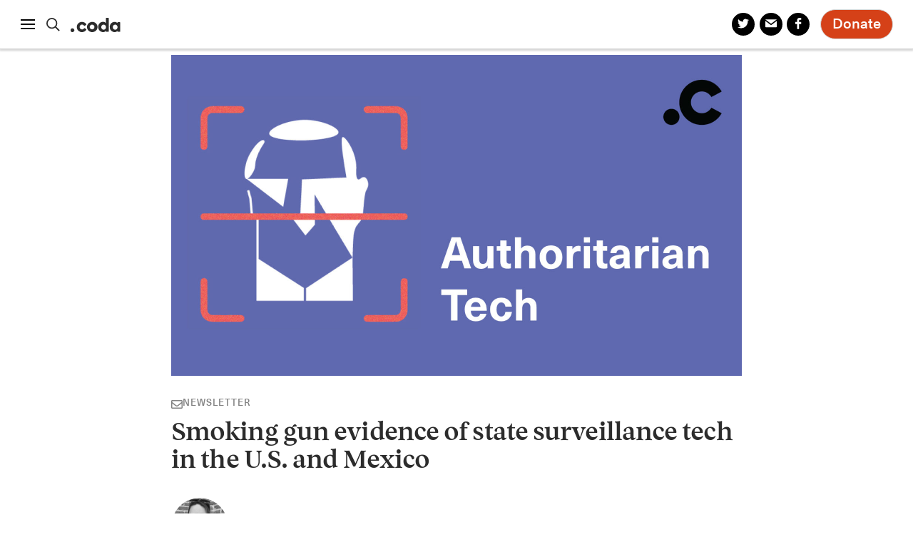

--- FILE ---
content_type: text/html; charset=UTF-8
request_url: https://www.codastory.com/newsletters/mexico-pegasus/
body_size: 16839
content:
<!doctype html>
<html lang="en-US">
<head>
    <meta charset="UTF-8">
    <meta name="viewport" content="width=device-width, initial-scale=1">
    <link rel="profile" href="https://gmpg.org/xfn/11">
    <meta name='robots' content='index, follow, max-image-preview:large, max-snippet:-1, max-video-preview:-1' />

	<!-- This site is optimized with the Yoast SEO plugin v26.8 - https://yoast.com/product/yoast-seo-wordpress/ -->
	<title>Smoking gun evidence of state surveillance tech in the U.S. and Mexico - Coda Story</title>
	<meta name="description" content="Authoritarian Tech is a weekly newsletter tracking how people in power are abusing technology and what it means for the rest of us." />
	<link rel="canonical" href="https://www.codastory.com/newsletters/mexico-pegasus/" />
	<meta property="og:locale" content="en_US" />
	<meta property="og:type" content="article" />
	<meta property="og:title" content="Smoking gun evidence of state surveillance tech in the U.S. and Mexico - Coda Story" />
	<meta property="og:description" content="Authoritarian Tech is a weekly newsletter tracking how people in power are abusing technology and what it means for the rest of us." />
	<meta property="og:url" content="https://www.codastory.com/newsletters/mexico-pegasus/" />
	<meta property="og:site_name" content="Coda Story" />
	<meta property="article:publisher" content="https://www.facebook.com/StayOntheStory/" />
	<meta property="article:published_time" content="2023-03-09T16:57:17+00:00" />
	<meta property="article:modified_time" content="2023-04-12T09:09:41+00:00" />
	<meta property="og:image" content="https://www.codastory.com/wp-content/uploads/2023/02/ATtwitter.jpg" />
	<meta property="og:image:width" content="1200" />
	<meta property="og:image:height" content="630" />
	<meta property="og:image:type" content="image/jpeg" />
	<meta name="author" content="Ellery Roberts Biddle" />
	<meta name="twitter:card" content="summary_large_image" />
	<meta name="twitter:creator" content="@ellerybiddle" />
	<meta name="twitter:site" content="@CodaStory" />
	<script type="application/ld+json" class="yoast-schema-graph">{"@context":"https://schema.org","@graph":[{"@type":"Article","@id":"https://www.codastory.com/newsletters/mexico-pegasus/#article","isPartOf":{"@id":"https://www.codastory.com/newsletters/mexico-pegasus/"},"author":[{"@id":"https://www.codastory.com/#/schema/person/d153105c25c1f5bf39816848b53c8d90"}],"headline":"Smoking gun evidence of state surveillance tech in the U.S. and Mexico","datePublished":"2023-03-09T16:57:17+00:00","dateModified":"2023-04-12T09:09:41+00:00","mainEntityOfPage":{"@id":"https://www.codastory.com/newsletters/mexico-pegasus/"},"wordCount":1071,"publisher":{"@id":"https://www.codastory.com/#organization"},"image":{"@id":"https://www.codastory.com/newsletters/mexico-pegasus/#primaryimage"},"thumbnailUrl":"https://www.codastory.com/wp-content/uploads/2023/02/ATtwitter.jpg","keywords":["Europe","Internet Censorship","Mexico","Newsletter","Police surveillance"],"articleSection":["Authoritarian Tech newsletter","Newsletters"],"inLanguage":"en-US"},{"@type":"WebPage","@id":"https://www.codastory.com/newsletters/mexico-pegasus/","url":"https://www.codastory.com/newsletters/mexico-pegasus/","name":"Smoking gun evidence of state surveillance tech in the U.S. and Mexico - Coda Story","isPartOf":{"@id":"https://www.codastory.com/#website"},"primaryImageOfPage":{"@id":"https://www.codastory.com/newsletters/mexico-pegasus/#primaryimage"},"image":{"@id":"https://www.codastory.com/newsletters/mexico-pegasus/#primaryimage"},"thumbnailUrl":"https://www.codastory.com/wp-content/uploads/2023/02/ATtwitter.jpg","datePublished":"2023-03-09T16:57:17+00:00","dateModified":"2023-04-12T09:09:41+00:00","description":"Authoritarian Tech is a weekly newsletter tracking how people in power are abusing technology and what it means for the rest of us.","breadcrumb":{"@id":"https://www.codastory.com/newsletters/mexico-pegasus/#breadcrumb"},"inLanguage":"en-US","potentialAction":[{"@type":"ReadAction","target":["https://www.codastory.com/newsletters/mexico-pegasus/"]}]},{"@type":"ImageObject","inLanguage":"en-US","@id":"https://www.codastory.com/newsletters/mexico-pegasus/#primaryimage","url":"https://www.codastory.com/wp-content/uploads/2023/02/ATtwitter.jpg","contentUrl":"https://www.codastory.com/wp-content/uploads/2023/02/ATtwitter.jpg","width":1600,"height":900},{"@type":"BreadcrumbList","@id":"https://www.codastory.com/newsletters/mexico-pegasus/#breadcrumb","itemListElement":[{"@type":"ListItem","position":1,"name":"Home","item":"https://www.codastory.com/"},{"@type":"ListItem","position":2,"name":"Smoking gun evidence of state surveillance tech in the U.S. and Mexico"}]},{"@type":"WebSite","@id":"https://www.codastory.com/#website","url":"https://www.codastory.com/","name":"Coda Story","description":"stay on the story","publisher":{"@id":"https://www.codastory.com/#organization"},"potentialAction":[{"@type":"SearchAction","target":{"@type":"EntryPoint","urlTemplate":"https://www.codastory.com/?s={search_term_string}"},"query-input":{"@type":"PropertyValueSpecification","valueRequired":true,"valueName":"search_term_string"}}],"inLanguage":"en-US"},{"@type":"Organization","@id":"https://www.codastory.com/#organization","name":"Coda Story","url":"https://www.codastory.com/","logo":{"@type":"ImageObject","inLanguage":"en-US","@id":"https://www.codastory.com/#/schema/logo/image/","url":"https://www.codastory.com/wp-content/uploads/2023/11/c.svg","contentUrl":"https://www.codastory.com/wp-content/uploads/2023/11/c.svg","width":49,"height":32,"caption":"Coda Story"},"image":{"@id":"https://www.codastory.com/#/schema/logo/image/"},"sameAs":["https://www.facebook.com/StayOntheStory/","https://x.com/CodaStory"]},{"@type":"Person","@id":"https://www.codastory.com/#/schema/person/d153105c25c1f5bf39816848b53c8d90","name":"Ellery Roberts Biddle","image":{"@type":"ImageObject","inLanguage":"en-US","@id":"https://www.codastory.com/#/schema/person/image/2b28643ab912c95100eec70178961076","url":"https://secure.gravatar.com/avatar/46e8879dd629f02806777fa9f9e38efb7d00086b253ad7293ec67eb6261c30ae?s=96&d=mm&r=g","contentUrl":"https://secure.gravatar.com/avatar/46e8879dd629f02806777fa9f9e38efb7d00086b253ad7293ec67eb6261c30ae?s=96&d=mm&r=g","caption":"Ellery Roberts Biddle"},"description":"Ellery Roberts Biddle is Coda's former managing editor for the newsroom.","sameAs":["https://x.com/ellerybiddle"],"url":"https://www.codastory.com/author/ellery-biddle/"}]}</script>
	<!-- / Yoast SEO plugin. -->


<link rel='dns-prefetch' href='//stats.wp.com' />
<link rel="alternate" type="application/rss+xml" title="Coda Story &raquo; Feed" href="https://www.codastory.com/feed/" />
<link rel="alternate" type="application/rss+xml" title="Coda Story &raquo; Comments Feed" href="https://www.codastory.com/comments/feed/" />
<link rel="alternate" title="oEmbed (JSON)" type="application/json+oembed" href="https://www.codastory.com/wp-json/oembed/1.0/embed?url=https%3A%2F%2Fwww.codastory.com%2Fnewsletters%2Fmexico-pegasus%2F" />
<link rel="alternate" title="oEmbed (XML)" type="text/xml+oembed" href="https://www.codastory.com/wp-json/oembed/1.0/embed?url=https%3A%2F%2Fwww.codastory.com%2Fnewsletters%2Fmexico-pegasus%2F&#038;format=xml" />
<style id='wp-img-auto-sizes-contain-inline-css' type='text/css'>
img:is([sizes=auto i],[sizes^="auto," i]){contain-intrinsic-size:3000px 1500px}
/*# sourceURL=wp-img-auto-sizes-contain-inline-css */
</style>
<style id='wp-emoji-styles-inline-css' type='text/css'>

	img.wp-smiley, img.emoji {
		display: inline !important;
		border: none !important;
		box-shadow: none !important;
		height: 1em !important;
		width: 1em !important;
		margin: 0 0.07em !important;
		vertical-align: -0.1em !important;
		background: none !important;
		padding: 0 !important;
	}
/*# sourceURL=wp-emoji-styles-inline-css */
</style>
<style id='wp-block-library-inline-css' type='text/css'>
:root{--wp-block-synced-color:#7a00df;--wp-block-synced-color--rgb:122,0,223;--wp-bound-block-color:var(--wp-block-synced-color);--wp-editor-canvas-background:#ddd;--wp-admin-theme-color:#007cba;--wp-admin-theme-color--rgb:0,124,186;--wp-admin-theme-color-darker-10:#006ba1;--wp-admin-theme-color-darker-10--rgb:0,107,160.5;--wp-admin-theme-color-darker-20:#005a87;--wp-admin-theme-color-darker-20--rgb:0,90,135;--wp-admin-border-width-focus:2px}@media (min-resolution:192dpi){:root{--wp-admin-border-width-focus:1.5px}}.wp-element-button{cursor:pointer}:root .has-very-light-gray-background-color{background-color:#eee}:root .has-very-dark-gray-background-color{background-color:#313131}:root .has-very-light-gray-color{color:#eee}:root .has-very-dark-gray-color{color:#313131}:root .has-vivid-green-cyan-to-vivid-cyan-blue-gradient-background{background:linear-gradient(135deg,#00d084,#0693e3)}:root .has-purple-crush-gradient-background{background:linear-gradient(135deg,#34e2e4,#4721fb 50%,#ab1dfe)}:root .has-hazy-dawn-gradient-background{background:linear-gradient(135deg,#faaca8,#dad0ec)}:root .has-subdued-olive-gradient-background{background:linear-gradient(135deg,#fafae1,#67a671)}:root .has-atomic-cream-gradient-background{background:linear-gradient(135deg,#fdd79a,#004a59)}:root .has-nightshade-gradient-background{background:linear-gradient(135deg,#330968,#31cdcf)}:root .has-midnight-gradient-background{background:linear-gradient(135deg,#020381,#2874fc)}:root{--wp--preset--font-size--normal:16px;--wp--preset--font-size--huge:42px}.has-regular-font-size{font-size:1em}.has-larger-font-size{font-size:2.625em}.has-normal-font-size{font-size:var(--wp--preset--font-size--normal)}.has-huge-font-size{font-size:var(--wp--preset--font-size--huge)}.has-text-align-center{text-align:center}.has-text-align-left{text-align:left}.has-text-align-right{text-align:right}.has-fit-text{white-space:nowrap!important}#end-resizable-editor-section{display:none}.aligncenter{clear:both}.items-justified-left{justify-content:flex-start}.items-justified-center{justify-content:center}.items-justified-right{justify-content:flex-end}.items-justified-space-between{justify-content:space-between}.screen-reader-text{border:0;clip-path:inset(50%);height:1px;margin:-1px;overflow:hidden;padding:0;position:absolute;width:1px;word-wrap:normal!important}.screen-reader-text:focus{background-color:#ddd;clip-path:none;color:#444;display:block;font-size:1em;height:auto;left:5px;line-height:normal;padding:15px 23px 14px;text-decoration:none;top:5px;width:auto;z-index:100000}html :where(.has-border-color){border-style:solid}html :where([style*=border-top-color]){border-top-style:solid}html :where([style*=border-right-color]){border-right-style:solid}html :where([style*=border-bottom-color]){border-bottom-style:solid}html :where([style*=border-left-color]){border-left-style:solid}html :where([style*=border-width]){border-style:solid}html :where([style*=border-top-width]){border-top-style:solid}html :where([style*=border-right-width]){border-right-style:solid}html :where([style*=border-bottom-width]){border-bottom-style:solid}html :where([style*=border-left-width]){border-left-style:solid}html :where(img[class*=wp-image-]){height:auto;max-width:100%}:where(figure){margin:0 0 1em}html :where(.is-position-sticky){--wp-admin--admin-bar--position-offset:var(--wp-admin--admin-bar--height,0px)}@media screen and (max-width:600px){html :where(.is-position-sticky){--wp-admin--admin-bar--position-offset:0px}}

/*# sourceURL=wp-block-library-inline-css */
</style><style id='wp-block-heading-inline-css' type='text/css'>
h1:where(.wp-block-heading).has-background,h2:where(.wp-block-heading).has-background,h3:where(.wp-block-heading).has-background,h4:where(.wp-block-heading).has-background,h5:where(.wp-block-heading).has-background,h6:where(.wp-block-heading).has-background{padding:1.25em 2.375em}h1.has-text-align-left[style*=writing-mode]:where([style*=vertical-lr]),h1.has-text-align-right[style*=writing-mode]:where([style*=vertical-rl]),h2.has-text-align-left[style*=writing-mode]:where([style*=vertical-lr]),h2.has-text-align-right[style*=writing-mode]:where([style*=vertical-rl]),h3.has-text-align-left[style*=writing-mode]:where([style*=vertical-lr]),h3.has-text-align-right[style*=writing-mode]:where([style*=vertical-rl]),h4.has-text-align-left[style*=writing-mode]:where([style*=vertical-lr]),h4.has-text-align-right[style*=writing-mode]:where([style*=vertical-rl]),h5.has-text-align-left[style*=writing-mode]:where([style*=vertical-lr]),h5.has-text-align-right[style*=writing-mode]:where([style*=vertical-rl]),h6.has-text-align-left[style*=writing-mode]:where([style*=vertical-lr]),h6.has-text-align-right[style*=writing-mode]:where([style*=vertical-rl]){rotate:180deg}
/*# sourceURL=https://www.codastory.com/wp-includes/blocks/heading/style.min.css */
</style>
<style id='wp-block-list-inline-css' type='text/css'>
ol,ul{box-sizing:border-box}:root :where(.wp-block-list.has-background){padding:1.25em 2.375em}
/*# sourceURL=https://www.codastory.com/wp-includes/blocks/list/style.min.css */
</style>
<style id='wp-block-paragraph-inline-css' type='text/css'>
.is-small-text{font-size:.875em}.is-regular-text{font-size:1em}.is-large-text{font-size:2.25em}.is-larger-text{font-size:3em}.has-drop-cap:not(:focus):first-letter{float:left;font-size:8.4em;font-style:normal;font-weight:100;line-height:.68;margin:.05em .1em 0 0;text-transform:uppercase}body.rtl .has-drop-cap:not(:focus):first-letter{float:none;margin-left:.1em}p.has-drop-cap.has-background{overflow:hidden}:root :where(p.has-background){padding:1.25em 2.375em}:where(p.has-text-color:not(.has-link-color)) a{color:inherit}p.has-text-align-left[style*="writing-mode:vertical-lr"],p.has-text-align-right[style*="writing-mode:vertical-rl"]{rotate:180deg}
/*# sourceURL=https://www.codastory.com/wp-includes/blocks/paragraph/style.min.css */
</style>
<style id='global-styles-inline-css' type='text/css'>
:root{--wp--preset--aspect-ratio--square: 1;--wp--preset--aspect-ratio--4-3: 4/3;--wp--preset--aspect-ratio--3-4: 3/4;--wp--preset--aspect-ratio--3-2: 3/2;--wp--preset--aspect-ratio--2-3: 2/3;--wp--preset--aspect-ratio--16-9: 16/9;--wp--preset--aspect-ratio--9-16: 9/16;--wp--preset--color--black: var(--color-black);--wp--preset--color--cyan-bluish-gray: #abb8c3;--wp--preset--color--white: var(--color-white);--wp--preset--color--pale-pink: #f78da7;--wp--preset--color--vivid-red: #cf2e2e;--wp--preset--color--luminous-vivid-orange: #ff6900;--wp--preset--color--luminous-vivid-amber: #fcb900;--wp--preset--color--light-green-cyan: #7bdcb5;--wp--preset--color--vivid-green-cyan: #00d084;--wp--preset--color--pale-cyan-blue: #8ed1fc;--wp--preset--color--vivid-cyan-blue: #0693e3;--wp--preset--color--vivid-purple: #9b51e0;--wp--preset--color--off-black: var(--color-off-black);--wp--preset--color--grey-dark: var(--color-dark-grey);--wp--preset--color--grey-mid: var(--color-mid-grey);--wp--preset--color--grey-light: var(--color-light-grey);--wp--preset--color--grey-bg: var(--color-bg-grey);--wp--preset--color--yellow: var(--color-yellow);--wp--preset--color--burgundy: var(--color-burgundy);--wp--preset--gradient--vivid-cyan-blue-to-vivid-purple: linear-gradient(135deg,rgb(6,147,227) 0%,rgb(155,81,224) 100%);--wp--preset--gradient--light-green-cyan-to-vivid-green-cyan: linear-gradient(135deg,rgb(122,220,180) 0%,rgb(0,208,130) 100%);--wp--preset--gradient--luminous-vivid-amber-to-luminous-vivid-orange: linear-gradient(135deg,rgb(252,185,0) 0%,rgb(255,105,0) 100%);--wp--preset--gradient--luminous-vivid-orange-to-vivid-red: linear-gradient(135deg,rgb(255,105,0) 0%,rgb(207,46,46) 100%);--wp--preset--gradient--very-light-gray-to-cyan-bluish-gray: linear-gradient(135deg,rgb(238,238,238) 0%,rgb(169,184,195) 100%);--wp--preset--gradient--cool-to-warm-spectrum: linear-gradient(135deg,rgb(74,234,220) 0%,rgb(151,120,209) 20%,rgb(207,42,186) 40%,rgb(238,44,130) 60%,rgb(251,105,98) 80%,rgb(254,248,76) 100%);--wp--preset--gradient--blush-light-purple: linear-gradient(135deg,rgb(255,206,236) 0%,rgb(152,150,240) 100%);--wp--preset--gradient--blush-bordeaux: linear-gradient(135deg,rgb(254,205,165) 0%,rgb(254,45,45) 50%,rgb(107,0,62) 100%);--wp--preset--gradient--luminous-dusk: linear-gradient(135deg,rgb(255,203,112) 0%,rgb(199,81,192) 50%,rgb(65,88,208) 100%);--wp--preset--gradient--pale-ocean: linear-gradient(135deg,rgb(255,245,203) 0%,rgb(182,227,212) 50%,rgb(51,167,181) 100%);--wp--preset--gradient--electric-grass: linear-gradient(135deg,rgb(202,248,128) 0%,rgb(113,206,126) 100%);--wp--preset--gradient--midnight: linear-gradient(135deg,rgb(2,3,129) 0%,rgb(40,116,252) 100%);--wp--preset--font-size--small: var(--font-size-small);--wp--preset--font-size--medium: 20px;--wp--preset--font-size--large: var(--font-size-large);--wp--preset--font-size--x-large: var(--font-size-x-large);--wp--preset--font-size--x-small: var(--font-size-x-small);--wp--preset--font-size--xx-large: var(--font-size-xx-large);--wp--preset--spacing--20: 0.44rem;--wp--preset--spacing--30: 0.67rem;--wp--preset--spacing--40: 1rem;--wp--preset--spacing--50: 1.5rem;--wp--preset--spacing--60: 2.25rem;--wp--preset--spacing--70: 3.38rem;--wp--preset--spacing--80: 5.06rem;--wp--preset--shadow--natural: 6px 6px 9px rgba(0, 0, 0, 0.2);--wp--preset--shadow--deep: 12px 12px 50px rgba(0, 0, 0, 0.4);--wp--preset--shadow--sharp: 6px 6px 0px rgba(0, 0, 0, 0.2);--wp--preset--shadow--outlined: 6px 6px 0px -3px rgb(255, 255, 255), 6px 6px rgb(0, 0, 0);--wp--preset--shadow--crisp: 6px 6px 0px rgb(0, 0, 0);--wp--custom--fabrica-user-card--layouts--0--0--0: custom-field;--wp--custom--fabrica-user-card--layouts--0--0--1--key: author_photo;--wp--custom--fabrica-user-card--layouts--0--1: name;--wp--custom--fabrica-user-card--layouts--0--2--0: custom-field;--wp--custom--fabrica-user-card--layouts--0--2--1--key: codastory_about_user;--wp--custom--fabrica-article-preview--layouts--0--0: image;--wp--custom--fabrica-article-preview--layouts--0--1--0: group;--wp--custom--fabrica-article-preview--layouts--0--1--1--layout--type: flex;--wp--custom--fabrica-article-preview--layouts--0--1--1--layout--orientation: vertical;--wp--custom--fabrica-article-preview--layouts--0--1--2--0: title;--wp--custom--fabrica-article-preview--layouts--0--1--2--1: lede;--wp--custom--fabrica-article-preview--layouts--0--1--2--2: author;--wp--custom--fabrica-article-preview--layouts--1--0: image;--wp--custom--fabrica-article-preview--layouts--1--1--0: group;--wp--custom--fabrica-article-preview--layouts--1--1--1--layout--type: flex;--wp--custom--fabrica-article-preview--layouts--1--1--1--layout--orientation: vertical;--wp--custom--fabrica-article-preview--layouts--1--1--2--0: category;--wp--custom--fabrica-article-preview--layouts--1--1--2--1: title;--wp--custom--fabrica-article-preview--layouts--1--1--2--2: lede;--wp--custom--fabrica-article-preview--layouts--1--1--2--3: author;--wp--custom--fabrica-article-preview--layouts--2--0: image;--wp--custom--fabrica-article-preview--layouts--2--1: category;--wp--custom--fabrica-article-preview--layouts--2--2--0: title;--wp--custom--fabrica-article-preview--layouts--2--2--1--font-size: small;}:root { --wp--style--global--content-size: var(--width-normal);--wp--style--global--wide-size: var(--width-wide); }:where(body) { margin: 0; }.wp-site-blocks > .alignleft { float: left; margin-right: 2em; }.wp-site-blocks > .alignright { float: right; margin-left: 2em; }.wp-site-blocks > .aligncenter { justify-content: center; margin-left: auto; margin-right: auto; }:where(.is-layout-flex){gap: 0.5em;}:where(.is-layout-grid){gap: 0.5em;}.is-layout-flow > .alignleft{float: left;margin-inline-start: 0;margin-inline-end: 2em;}.is-layout-flow > .alignright{float: right;margin-inline-start: 2em;margin-inline-end: 0;}.is-layout-flow > .aligncenter{margin-left: auto !important;margin-right: auto !important;}.is-layout-constrained > .alignleft{float: left;margin-inline-start: 0;margin-inline-end: 2em;}.is-layout-constrained > .alignright{float: right;margin-inline-start: 2em;margin-inline-end: 0;}.is-layout-constrained > .aligncenter{margin-left: auto !important;margin-right: auto !important;}.is-layout-constrained > :where(:not(.alignleft):not(.alignright):not(.alignfull)){max-width: var(--wp--style--global--content-size);margin-left: auto !important;margin-right: auto !important;}.is-layout-constrained > .alignwide{max-width: var(--wp--style--global--wide-size);}body .is-layout-flex{display: flex;}.is-layout-flex{flex-wrap: wrap;align-items: center;}.is-layout-flex > :is(*, div){margin: 0;}body .is-layout-grid{display: grid;}.is-layout-grid > :is(*, div){margin: 0;}body{font-family: var(--font-serif);font-size: var(--font-size-base);font-weight: 300;line-height: var(--line-height-base);padding-top: 0px;padding-right: 0px;padding-bottom: 0px;padding-left: 0px;}a:where(:not(.wp-element-button)){text-decoration: underline;}h1{font-family: var(--font-serif);font-size: var(--font-size-xx-large);font-weight: 800;letter-spacing: -0.025em;line-height: 1.1;margin-top: 0;margin-bottom: 2rem;}h2{font-family: var(--font-serif);font-size: var(--font-size-x-large);font-weight: 800;letter-spacing: -0.025em;line-height: 1.1;margin-top: 0;margin-bottom: 2rem;}h3{font-family: var(--font-serif);font-size: var(--font-size-large);font-weight: 800;letter-spacing: -0.025em;line-height: 1.1;margin-top: 0;margin-bottom: 2rem;}h4{margin-top: 0;margin-bottom: 1rem;}h5{color: var(--color-dark-grey);font-family: var(--font-sans);font-size: var(--font-size-x-small);font-weight: 600;letter-spacing: 1px;margin-top: 0;margin-bottom: 1rem;text-transform: uppercase;}h6{margin-top: 0;margin-bottom: 1rem;}:root :where(.wp-element-button, .wp-block-button__link){background-color: #32373c;border-width: 0;color: #fff;font-family: inherit;font-size: inherit;font-style: inherit;font-weight: inherit;letter-spacing: inherit;line-height: inherit;padding-top: calc(0.667em + 2px);padding-right: calc(1.333em + 2px);padding-bottom: calc(0.667em + 2px);padding-left: calc(1.333em + 2px);text-decoration: none;text-transform: inherit;}:root :where(.wp-element-caption, .wp-block-audio figcaption, .wp-block-embed figcaption, .wp-block-gallery figcaption, .wp-block-image figcaption, .wp-block-table figcaption, .wp-block-video figcaption){color: var(--color-dark-grey);font-family: var(--font-sans);font-size: var(--font-size-small);margin-bottom: 3rem;padding-right: 0.5rem;padding-left: 0.5rem;}.has-black-color{color: var(--wp--preset--color--black) !important;}.has-cyan-bluish-gray-color{color: var(--wp--preset--color--cyan-bluish-gray) !important;}.has-white-color{color: var(--wp--preset--color--white) !important;}.has-pale-pink-color{color: var(--wp--preset--color--pale-pink) !important;}.has-vivid-red-color{color: var(--wp--preset--color--vivid-red) !important;}.has-luminous-vivid-orange-color{color: var(--wp--preset--color--luminous-vivid-orange) !important;}.has-luminous-vivid-amber-color{color: var(--wp--preset--color--luminous-vivid-amber) !important;}.has-light-green-cyan-color{color: var(--wp--preset--color--light-green-cyan) !important;}.has-vivid-green-cyan-color{color: var(--wp--preset--color--vivid-green-cyan) !important;}.has-pale-cyan-blue-color{color: var(--wp--preset--color--pale-cyan-blue) !important;}.has-vivid-cyan-blue-color{color: var(--wp--preset--color--vivid-cyan-blue) !important;}.has-vivid-purple-color{color: var(--wp--preset--color--vivid-purple) !important;}.has-off-black-color{color: var(--wp--preset--color--off-black) !important;}.has-grey-dark-color{color: var(--wp--preset--color--grey-dark) !important;}.has-grey-mid-color{color: var(--wp--preset--color--grey-mid) !important;}.has-grey-light-color{color: var(--wp--preset--color--grey-light) !important;}.has-grey-bg-color{color: var(--wp--preset--color--grey-bg) !important;}.has-yellow-color{color: var(--wp--preset--color--yellow) !important;}.has-burgundy-color{color: var(--wp--preset--color--burgundy) !important;}.has-black-background-color{background-color: var(--wp--preset--color--black) !important;}.has-cyan-bluish-gray-background-color{background-color: var(--wp--preset--color--cyan-bluish-gray) !important;}.has-white-background-color{background-color: var(--wp--preset--color--white) !important;}.has-pale-pink-background-color{background-color: var(--wp--preset--color--pale-pink) !important;}.has-vivid-red-background-color{background-color: var(--wp--preset--color--vivid-red) !important;}.has-luminous-vivid-orange-background-color{background-color: var(--wp--preset--color--luminous-vivid-orange) !important;}.has-luminous-vivid-amber-background-color{background-color: var(--wp--preset--color--luminous-vivid-amber) !important;}.has-light-green-cyan-background-color{background-color: var(--wp--preset--color--light-green-cyan) !important;}.has-vivid-green-cyan-background-color{background-color: var(--wp--preset--color--vivid-green-cyan) !important;}.has-pale-cyan-blue-background-color{background-color: var(--wp--preset--color--pale-cyan-blue) !important;}.has-vivid-cyan-blue-background-color{background-color: var(--wp--preset--color--vivid-cyan-blue) !important;}.has-vivid-purple-background-color{background-color: var(--wp--preset--color--vivid-purple) !important;}.has-off-black-background-color{background-color: var(--wp--preset--color--off-black) !important;}.has-grey-dark-background-color{background-color: var(--wp--preset--color--grey-dark) !important;}.has-grey-mid-background-color{background-color: var(--wp--preset--color--grey-mid) !important;}.has-grey-light-background-color{background-color: var(--wp--preset--color--grey-light) !important;}.has-grey-bg-background-color{background-color: var(--wp--preset--color--grey-bg) !important;}.has-yellow-background-color{background-color: var(--wp--preset--color--yellow) !important;}.has-burgundy-background-color{background-color: var(--wp--preset--color--burgundy) !important;}.has-black-border-color{border-color: var(--wp--preset--color--black) !important;}.has-cyan-bluish-gray-border-color{border-color: var(--wp--preset--color--cyan-bluish-gray) !important;}.has-white-border-color{border-color: var(--wp--preset--color--white) !important;}.has-pale-pink-border-color{border-color: var(--wp--preset--color--pale-pink) !important;}.has-vivid-red-border-color{border-color: var(--wp--preset--color--vivid-red) !important;}.has-luminous-vivid-orange-border-color{border-color: var(--wp--preset--color--luminous-vivid-orange) !important;}.has-luminous-vivid-amber-border-color{border-color: var(--wp--preset--color--luminous-vivid-amber) !important;}.has-light-green-cyan-border-color{border-color: var(--wp--preset--color--light-green-cyan) !important;}.has-vivid-green-cyan-border-color{border-color: var(--wp--preset--color--vivid-green-cyan) !important;}.has-pale-cyan-blue-border-color{border-color: var(--wp--preset--color--pale-cyan-blue) !important;}.has-vivid-cyan-blue-border-color{border-color: var(--wp--preset--color--vivid-cyan-blue) !important;}.has-vivid-purple-border-color{border-color: var(--wp--preset--color--vivid-purple) !important;}.has-off-black-border-color{border-color: var(--wp--preset--color--off-black) !important;}.has-grey-dark-border-color{border-color: var(--wp--preset--color--grey-dark) !important;}.has-grey-mid-border-color{border-color: var(--wp--preset--color--grey-mid) !important;}.has-grey-light-border-color{border-color: var(--wp--preset--color--grey-light) !important;}.has-grey-bg-border-color{border-color: var(--wp--preset--color--grey-bg) !important;}.has-yellow-border-color{border-color: var(--wp--preset--color--yellow) !important;}.has-burgundy-border-color{border-color: var(--wp--preset--color--burgundy) !important;}.has-vivid-cyan-blue-to-vivid-purple-gradient-background{background: var(--wp--preset--gradient--vivid-cyan-blue-to-vivid-purple) !important;}.has-light-green-cyan-to-vivid-green-cyan-gradient-background{background: var(--wp--preset--gradient--light-green-cyan-to-vivid-green-cyan) !important;}.has-luminous-vivid-amber-to-luminous-vivid-orange-gradient-background{background: var(--wp--preset--gradient--luminous-vivid-amber-to-luminous-vivid-orange) !important;}.has-luminous-vivid-orange-to-vivid-red-gradient-background{background: var(--wp--preset--gradient--luminous-vivid-orange-to-vivid-red) !important;}.has-very-light-gray-to-cyan-bluish-gray-gradient-background{background: var(--wp--preset--gradient--very-light-gray-to-cyan-bluish-gray) !important;}.has-cool-to-warm-spectrum-gradient-background{background: var(--wp--preset--gradient--cool-to-warm-spectrum) !important;}.has-blush-light-purple-gradient-background{background: var(--wp--preset--gradient--blush-light-purple) !important;}.has-blush-bordeaux-gradient-background{background: var(--wp--preset--gradient--blush-bordeaux) !important;}.has-luminous-dusk-gradient-background{background: var(--wp--preset--gradient--luminous-dusk) !important;}.has-pale-ocean-gradient-background{background: var(--wp--preset--gradient--pale-ocean) !important;}.has-electric-grass-gradient-background{background: var(--wp--preset--gradient--electric-grass) !important;}.has-midnight-gradient-background{background: var(--wp--preset--gradient--midnight) !important;}.has-small-font-size{font-size: var(--wp--preset--font-size--small) !important;}.has-medium-font-size{font-size: var(--wp--preset--font-size--medium) !important;}.has-large-font-size{font-size: var(--wp--preset--font-size--large) !important;}.has-x-large-font-size{font-size: var(--wp--preset--font-size--x-large) !important;}.has-x-small-font-size{font-size: var(--wp--preset--font-size--x-small) !important;}.has-xx-large-font-size{font-size: var(--wp--preset--font-size--xx-large) !important;}
:root :where(p){margin-top: 0;margin-bottom: 2rem;}
:root :where(.wp-block-list){margin-top: 0;margin-bottom: 2rem;}
:root :where(.wp-block-heading){margin-top: 0;}
:root :where(.wp-block-fabrica-user-card a:where(:not(.wp-element-button))){text-decoration: none;}
/*# sourceURL=global-styles-inline-css */
</style>

<link rel='stylesheet' id='codastory-front2023-style-css' href='https://www.codastory.com/wp-content/themes/coda-2025/build/front2023.css?ver=49049f084a2b51b6c18f' type='text/css' media='all' />
<script type="d8a5e5d2fa8d86e9a49bb484-text/javascript" src="https://www.codastory.com/wp-includes/js/jquery/jquery.min.js?ver=3.7.1" id="jquery-core-js"></script>
<script type="d8a5e5d2fa8d86e9a49bb484-text/javascript" src="https://www.codastory.com/wp-includes/js/jquery/jquery-migrate.min.js?ver=3.4.1" id="jquery-migrate-js"></script>
<script type="d8a5e5d2fa8d86e9a49bb484-text/javascript" id="codastory-front2023-script-js-extra">
/* <![CDATA[ */
var codaData = {"ajaxUrl":"https://www.codastory.com/wp-admin/admin-ajax.php","nonce":"3b83766d6f"};
//# sourceURL=codastory-front2023-script-js-extra
/* ]]> */
</script>
<script type="d8a5e5d2fa8d86e9a49bb484-text/javascript" src="https://www.codastory.com/wp-content/themes/coda-2025/build/front2023.js?ver=49049f084a2b51b6c18f" id="codastory-front2023-script-js"></script>
<link rel="https://api.w.org/" href="https://www.codastory.com/wp-json/" /><link rel="alternate" title="JSON" type="application/json" href="https://www.codastory.com/wp-json/wp/v2/posts/41522" /><link rel="EditURI" type="application/rsd+xml" title="RSD" href="https://www.codastory.com/xmlrpc.php?rsd" />
<meta name="generator" content="WordPress 6.9" />
<link rel='shortlink' href='https://www.codastory.com/?p=41522' />
	<style>img#wpstats{display:none}</style>
				<!-- Global site tag (gtag.js) - Google Analytics -->
		<script async src="https://www.googletagmanager.com/gtag/js?id=G-NNVFVMLXGY" type="d8a5e5d2fa8d86e9a49bb484-text/javascript"></script>
		<script type="d8a5e5d2fa8d86e9a49bb484-text/javascript">
			window.dataLayer = window.dataLayer || [];
			function gtag(){dataLayer.push(arguments);}
			gtag('js', new Date());
			gtag('config', 'G-NNVFVMLXGY');
		</script><noscript><style>.lazyload[data-src]{display:none !important;}</style></noscript><style>.lazyload{background-image:none !important;}.lazyload:before{background-image:none !important;}</style><link rel="icon" href="https://www.codastory.com/wp-content/uploads/2019/07/cropped-LogoWeb2021Transparent-1-32x32.png" sizes="32x32" />
<link rel="icon" href="https://www.codastory.com/wp-content/uploads/2019/07/cropped-LogoWeb2021Transparent-1-192x192.png" sizes="192x192" />
<link rel="apple-touch-icon" href="https://www.codastory.com/wp-content/uploads/2019/07/cropped-LogoWeb2021Transparent-1-180x180.png" />
<meta name="msapplication-TileImage" content="https://www.codastory.com/wp-content/uploads/2019/07/cropped-LogoWeb2021Transparent-1-270x270.png" />
</head>

<body class="wp-singular post-template post-template-cover-post-template post-template-cover-post-template-php single single-post postid-41522 single-format-standard wp-embed-responsive wp-theme-coda-2025 page state-animate state-animateIn " >

<div class="page-header">

    <header class="header">
	<button class="button button-menu js-menu"><span class="button-menu__icon"></span></button>

	<a class="header__search" href="/?s="><svg class="icon header__search-icon"> <use xlink:href="https://www.codastory.com/wp-content/themes/coda-2025/assets/images/icons.svg#search"></use></svg></a>

	<a class="header__logo" href="https://www.codastory.com/"><svg class="icon icon--logo"> <use xlink:href="https://www.codastory.com/wp-content/themes/coda-2025/assets/images/icons.svg#logo"></use> </svg></a>

	<div class="header__buttons">

		
		<div class="header__share">
			<button class="button button--control button--share js-shareToggle">
				<svg class="icon icon--share"> <use xlink:href="https://www.codastory.com/wp-content/themes/coda-2025/assets/images/icons.svg#share"></use> </svg>
			</button>
			<div class="header__share-items share is-hidden">
								<ul>
					<li class="share__link">
						<a href="https://twitter.com/intent/tweet?text=Smoking+gun+evidence+of+state+surveillance+tech+in+the+U.S.+and+Mexico%20https%3A%2F%2Fwww.codastory.com%2Fnewsletters%2Fmexico-pegasus%2F%20@CodaStory" onclick="if (!window.__cfRLUnblockHandlers) return false; return !window.open(this.href, 'Twitter', 'width=600,height=300')" data-cf-modified-d8a5e5d2fa8d86e9a49bb484-=""><svg class="icon icon--twitter"> <use xlink:href="https://www.codastory.com/wp-content/themes/coda-2025/assets/images/icons.svg#twitter"></use> </svg></a>
					</li>
					<li class="share__link"><a href="/cdn-cgi/l/email-protection#[base64]"><svg class="icon icon--email"> <use xlink:href="https://www.codastory.com/wp-content/themes/coda-2025/assets/images/icons.svg#email"></use> </svg></a>
					</li>
					<li class="share__link">
						<a href="https://www.facebook.com/sharer/sharer.php?u=https%3A%2F%2Fwww.codastory.com%2Fnewsletters%2Fmexico-pegasus%2F" onclick="if (!window.__cfRLUnblockHandlers) return false; return !window.open(this.href, 'Facebook', 'width=640,height=580')" data-cf-modified-d8a5e5d2fa8d86e9a49bb484-=""><svg class="icon icon--facebook"> <use xlink:href="https://www.codastory.com/wp-content/themes/coda-2025/assets/images/icons.svg#facebook"></use> </svg></a>
					</li>
				</ul>
				<div class="header__share-dismiss">
					<button class="button button--control button--dismiss js-shareToggle">
						<svg class="icon icon--cross"> <use xlink:href="https://www.codastory.com/wp-content/themes/coda-2025/assets/images/icons.svg#cross"></use> </svg>
					</button>
				</div>
			</div>
		</div>

		
					<a href="https://codastory.fundjournalism.org/" class="header__button header__button--donate" target="_blank">Donate</a>
			</div>
		<div class="header-progressbar">
		  <div class="header-progressbar__track"></div>
		</div>
</header><div class="header-shutter header-shutter--menu">
	<div class="header-menu">
		<div class="header-menu__main">
			<div class="header-menu__tag"><a href="/what-are-currents/">Currents</a></div>
			<div class="cards">								<a class="card card--red" href="https://www.codastory.com/armed-conflict/">
									<figure class="card-image">
										<img width="250" height="250" src="https://www.codastory.com/wp-content/uploads/2024/11/ARMED-CONFLICT--250x250.jpg" class="attachment-thumbnail size-thumbnail" alt="" data-skip-lazy="1" decoding="async" fetchpriority="high" srcset="https://www.codastory.com/wp-content/uploads/2024/11/ARMED-CONFLICT--250x250.jpg 250w, https://www.codastory.com/wp-content/uploads/2024/11/ARMED-CONFLICT--72x72.jpg 72w, https://www.codastory.com/wp-content/uploads/2024/11/ARMED-CONFLICT--232x232.jpg 232w, https://www.codastory.com/wp-content/uploads/2024/11/ARMED-CONFLICT-.jpg 600w" sizes="(max-width: 250px) 100vw, 250px" />									</figure>
									<div class="card-title">Armed Conflict</div>
								</a>								<a class="card card--violet" href="https://www.codastory.com/authoritarian-tech/">
									<figure class="card-image">
										<img width="250" height="250" src="https://www.codastory.com/wp-content/uploads/2024/11/AT-250x250.jpg" class="attachment-thumbnail size-thumbnail" alt="" data-skip-lazy="1" decoding="async" srcset="https://www.codastory.com/wp-content/uploads/2024/11/AT-250x250.jpg 250w, https://www.codastory.com/wp-content/uploads/2024/11/AT-72x72.jpg 72w, https://www.codastory.com/wp-content/uploads/2024/11/AT-232x232.jpg 232w, https://www.codastory.com/wp-content/uploads/2024/11/AT.jpg 600w" sizes="(max-width: 250px) 100vw, 250px" />									</figure>
									<div class="card-title">Authoritarian Technology</div>
								</a>								<a class="card card--indigo" href="https://www.codastory.com/climate-crisis/">
									<figure class="card-image">
										<img width="250" height="250" src="https://www.codastory.com/wp-content/uploads/2024/11/CLIMATE-CRISIS-250x250.jpg" class="attachment-thumbnail size-thumbnail" alt="" data-skip-lazy="1" decoding="async" srcset="https://www.codastory.com/wp-content/uploads/2024/11/CLIMATE-CRISIS-250x250.jpg 250w, https://www.codastory.com/wp-content/uploads/2024/11/CLIMATE-CRISIS-72x72.jpg 72w, https://www.codastory.com/wp-content/uploads/2024/11/CLIMATE-CRISIS-232x232.jpg 232w, https://www.codastory.com/wp-content/uploads/2024/11/CLIMATE-CRISIS.jpg 600w" sizes="(max-width: 250px) 100vw, 250px" />									</figure>
									<div class="card-title">Climate Crisis</div>
								</a>								<a class="card card--blue" href="https://www.codastory.com/disinformation/">
									<figure class="card-image">
										<img width="250" height="250" src="https://www.codastory.com/wp-content/uploads/2024/11/DISINFORMATION-250x250.png" class="attachment-thumbnail size-thumbnail" alt="" data-skip-lazy="1" decoding="async" srcset="https://www.codastory.com/wp-content/uploads/2024/11/DISINFORMATION-250x250.png 250w, https://www.codastory.com/wp-content/uploads/2024/11/DISINFORMATION-72x72.png 72w, https://www.codastory.com/wp-content/uploads/2024/11/DISINFORMATION-232x232.png 232w, https://www.codastory.com/wp-content/uploads/2024/11/DISINFORMATION.png 600w" sizes="(max-width: 250px) 100vw, 250px" />									</figure>
									<div class="card-title">Disinformation</div>
								</a>								<a class="card card--amber" href="https://www.codastory.com/oligarchy/">
									<figure class="card-image">
										<img width="250" height="250" src="https://www.codastory.com/wp-content/uploads/2024/11/OLIGARCHY-250x250.png" class="attachment-thumbnail size-thumbnail" alt="" data-skip-lazy="1" decoding="async" srcset="https://www.codastory.com/wp-content/uploads/2024/11/OLIGARCHY-250x250.png 250w, https://www.codastory.com/wp-content/uploads/2024/11/OLIGARCHY-72x72.png 72w, https://www.codastory.com/wp-content/uploads/2024/11/OLIGARCHY-232x232.png 232w, https://www.codastory.com/wp-content/uploads/2024/11/OLIGARCHY.png 600w" sizes="(max-width: 250px) 100vw, 250px" />									</figure>
									<div class="card-title">Oligarchy</div>
								</a>								<a class="card card--plum" href="https://www.codastory.com/polarization/">
									<figure class="card-image">
										<img width="250" height="250" src="https://www.codastory.com/wp-content/uploads/2024/11/POLARIZATION-250x250.jpg" class="attachment-thumbnail size-thumbnail" alt="" data-skip-lazy="1" decoding="async" srcset="https://www.codastory.com/wp-content/uploads/2024/11/POLARIZATION-250x250.jpg 250w, https://www.codastory.com/wp-content/uploads/2024/11/POLARIZATION-72x72.jpg 72w, https://www.codastory.com/wp-content/uploads/2024/11/POLARIZATION-232x232.jpg 232w, https://www.codastory.com/wp-content/uploads/2024/11/POLARIZATION.jpg 600w" sizes="(max-width: 250px) 100vw, 250px" />									</figure>
									<div class="card-title">Polarization</div>
								</a>								<a class="card card--teal" href="https://www.codastory.com/rewriting-history/">
									<figure class="card-image">
										<img width="250" height="250" src="https://www.codastory.com/wp-content/uploads/2024/11/REWRITING-HISTORY--250x250.jpg" class="attachment-thumbnail size-thumbnail" alt="" data-skip-lazy="1" decoding="async" srcset="https://www.codastory.com/wp-content/uploads/2024/11/REWRITING-HISTORY--250x250.jpg 250w, https://www.codastory.com/wp-content/uploads/2024/11/REWRITING-HISTORY--72x72.jpg 72w, https://www.codastory.com/wp-content/uploads/2024/11/REWRITING-HISTORY--232x232.jpg 232w, https://www.codastory.com/wp-content/uploads/2024/11/REWRITING-HISTORY-.jpg 600w" sizes="(max-width: 250px) 100vw, 250px" />									</figure>
									<div class="card-title">Rewriting History</div>
								</a>								<a class="card card--ruby" href="https://www.codastory.com/surveillance-and-control/">
									<figure class="card-image">
										<img width="250" height="250" src="https://www.codastory.com/wp-content/uploads/2024/11/SURVEILLANCE-AND-CONTROL-250x250.jpg" class="attachment-thumbnail size-thumbnail" alt="" data-skip-lazy="1" decoding="async" srcset="https://www.codastory.com/wp-content/uploads/2024/11/SURVEILLANCE-AND-CONTROL-250x250.jpg 250w, https://www.codastory.com/wp-content/uploads/2024/11/SURVEILLANCE-AND-CONTROL-72x72.jpg 72w, https://www.codastory.com/wp-content/uploads/2024/11/SURVEILLANCE-AND-CONTROL-232x232.jpg 232w, https://www.codastory.com/wp-content/uploads/2024/11/SURVEILLANCE-AND-CONTROL.jpg 600w" sizes="(max-width: 250px) 100vw, 250px" />									</figure>
									<div class="card-title">Surveillance and Control</div>
								</a></div>
		</div>
		<div class="header-menu__primary"><ul id="menu-general" class="header-menu__nav"><li id="menu-item-54146" class="menu-item menu-item-type-post_type menu-item-object-page menu-item-54146"><a href="https://www.codastory.com/what-are-currents/">What are Currents?</a></li>
<li id="menu-item-53470" class="menu-item menu-item-type-taxonomy menu-item-object-category current-post-ancestor current-menu-parent current-post-parent menu-item-53470"><a href="https://www.codastory.com/newsletters/">Newsletters</a></li>
<li id="menu-item-54147" class="menu-item menu-item-type-post_type menu-item-object-page menu-item-54147"><a href="https://www.codastory.com/about/our-impact-from-crowdfunding-to-global-influence/">Our Impact</a></li>
<li id="menu-item-54820" class="menu-item menu-item-type-custom menu-item-object-custom menu-item-54820"><a href="https://www.zegfest.com/">ZEG Fest</a></li>
<li id="menu-item-57600" class="menu-item menu-item-type-post_type menu-item-object-page menu-item-57600"><a href="https://www.codastory.com/zeg-network/">ZEG Network</a></li>
<li id="menu-item-53472" class="menu-item menu-item-type-post_type menu-item-object-page menu-item-53472"><a href="https://www.codastory.com/audio/">Podcasts</a></li>
<li id="menu-item-20373" class="menu-item menu-item-type-custom menu-item-object-custom menu-item-20373"><a target="_blank" href="https://www.youtube.com/c/CodaStory">Video</a></li>
<li id="menu-item-47748" class="menu-item menu-item-type-post_type menu-item-object-page menu-item-47748"><a href="https://www.codastory.com/about/">About Coda</a></li>
<li id="menu-item-55190" class="menu-item menu-item-type-post_type menu-item-object-page menu-item-55190"><a href="https://www.codastory.com/about/join-coda/">Join Coda</a></li>
<li id="menu-item-53473" class="menu-item menu-item-type-post_type menu-item-object-page menu-item-53473"><a href="https://www.codastory.com/about/contact/">Contact us</a></li>
</ul>			<ul class="social">							<li class="social__item">
								<a href="https://www.instagram.com/codastory/" target="_blank">
									<svg class="icon icon--instagram">
										<use xlink:href="https://www.codastory.com/wp-content/themes/coda-2025/assets/images/icons.svg?1#instagram"></use>
									</svg>
									<span>Instagram</span>
								</a>
							</li>							<li class="social__item">
								<a href="https://x.com/CodaStory" target="_blank">
									<svg class="icon icon--x">
										<use xlink:href="https://www.codastory.com/wp-content/themes/coda-2025/assets/images/icons.svg?1#x"></use>
									</svg>
									<span>X</span>
								</a>
							</li>							<li class="social__item">
								<a href="https://www.facebook.com/StayOntheStory/" target="_blank">
									<svg class="icon icon--facebook">
										<use xlink:href="https://www.codastory.com/wp-content/themes/coda-2025/assets/images/icons.svg?1#facebook"></use>
									</svg>
									<span>Facebook</span>
								</a>
							</li>							<li class="social__item">
								<a href="https://www.youtube.com/c/CodaStory" target="_blank">
									<svg class="icon icon--youtube">
										<use xlink:href="https://www.codastory.com/wp-content/themes/coda-2025/assets/images/icons.svg?1#youtube"></use>
									</svg>
									<span>YouTube</span>
								</a>
							</li>			</ul>
		</div>
	</div>
</div>
</div>

<div class="page-body">
	<article class="article article--perspective" style="">
		<div class="article-body">				<div class="article-image"><img width="1600" height="900" src="[data-uri]" class="attachment-post-thumbnail size-post-thumbnail wp-post-image lazyload" alt="" decoding="async"   data-src="https://www.codastory.com/wp-content/uploads/2023/02/ATtwitter.jpg" data-srcset="https://www.codastory.com/wp-content/uploads/2023/02/ATtwitter.jpg 1600w, https://www.codastory.com/wp-content/uploads/2023/02/ATtwitter-600x338.jpg 600w, https://www.codastory.com/wp-content/uploads/2023/02/ATtwitter-768x432.jpg 768w, https://www.codastory.com/wp-content/uploads/2023/02/ATtwitter-1536x864.jpg 1536w" data-sizes="auto" data-eio-rwidth="1600" data-eio-rheight="900" /><noscript><img width="1600" height="900" src="https://www.codastory.com/wp-content/uploads/2023/02/ATtwitter.jpg" class="attachment-post-thumbnail size-post-thumbnail wp-post-image" alt="" decoding="async" srcset="https://www.codastory.com/wp-content/uploads/2023/02/ATtwitter.jpg 1600w, https://www.codastory.com/wp-content/uploads/2023/02/ATtwitter-600x338.jpg 600w, https://www.codastory.com/wp-content/uploads/2023/02/ATtwitter-768x432.jpg 768w, https://www.codastory.com/wp-content/uploads/2023/02/ATtwitter-1536x864.jpg 1536w" sizes="(max-width: 1600px) 100vw, 1600px" data-eio="l" /></noscript>				</div>			<p class="article-type"><a href="https://www.codastory.com/tag/police-surveillance/"><svg class="icon icon--envelope"><use xlink:href="https://www.codastory.com/wp-content/themes/coda-2025/assets/images/icons.svg#envelope"></use></svg> newsletter</a></p><h1>Smoking gun evidence of state surveillance tech in the U.S. and Mexico</h1>			<div class="photo-credit">					<a class="photo-credit__image" href="https://www.codastory.com/author/ellery-biddle/"><img width="250" height="250" src="[data-uri]" class="attachment-thumbnail size-thumbnail lazyload" alt="Ellery Roberts Biddle" decoding="async"   data-src="https://www.codastory.com/wp-content/uploads/2022/03/Ellery-2-250x250.png" data-srcset="https://www.codastory.com/wp-content/uploads/2022/03/Ellery-2-250x250.png 250w, https://www.codastory.com/wp-content/uploads/2022/03/Ellery-2-600x600.png 600w, https://www.codastory.com/wp-content/uploads/2022/03/Ellery-2-1200x1200.png 1200w, https://www.codastory.com/wp-content/uploads/2022/03/Ellery-2-768x768.png 768w, https://www.codastory.com/wp-content/uploads/2022/03/Ellery-2-72x72.png 72w, https://www.codastory.com/wp-content/uploads/2022/03/Ellery-2-232x232.png 232w, https://www.codastory.com/wp-content/uploads/2022/03/Ellery-2.png 1367w" data-sizes="auto" data-eio-rwidth="250" data-eio-rheight="250" /><noscript><img width="250" height="250" src="https://www.codastory.com/wp-content/uploads/2022/03/Ellery-2-250x250.png" class="attachment-thumbnail size-thumbnail" alt="Ellery Roberts Biddle" decoding="async" srcset="https://www.codastory.com/wp-content/uploads/2022/03/Ellery-2-250x250.png 250w, https://www.codastory.com/wp-content/uploads/2022/03/Ellery-2-600x600.png 600w, https://www.codastory.com/wp-content/uploads/2022/03/Ellery-2-1200x1200.png 1200w, https://www.codastory.com/wp-content/uploads/2022/03/Ellery-2-768x768.png 768w, https://www.codastory.com/wp-content/uploads/2022/03/Ellery-2-72x72.png 72w, https://www.codastory.com/wp-content/uploads/2022/03/Ellery-2-232x232.png 232w, https://www.codastory.com/wp-content/uploads/2022/03/Ellery-2.png 1367w" sizes="(max-width: 250px) 100vw, 250px" data-eio="l" /></noscript></a><div>
					<div class="photo-credit__author"><a href="https://www.codastory.com/author/ellery-biddle/" title="Posts by Ellery Roberts Biddle" class="author url fn" rel="author">Ellery Roberts Biddle</a></div>
					<div class="photo-credit__date"><time class="entry-date published" datetime="2023-03-09T11:57:17-05:00">9 March 2023</time></div>
				</div>
			</div>
<p><strong>Authoritarian governments around the world are well known for their mass surveillance technologies.</strong> But it’s not just the West’s favorite bad guys, like China and Russia, who take advantage of these capabilities.&nbsp;</p>



<p>The U.S. is deep in the game too. The American Civil Liberties Union recently <a href="https://twitter.com/ACLU/status/1633127434856931330">won</a> the release of thousands of documents, as part of an ongoing lawsuit against the FBI, that detail the role played by U.S. officials in the building of a mass surveillance apparatus. Working with academic researchers, the FBI and the U.S. Department of Defense wanted to develop facial recognition technology to watch and follow millions of people, some at “target distances” of more than half a mile, without their knowledge. The system was ultimately folded into a tool operated by the Pentagon’s Combating Terrorism Technical Support Office, which provides military technologies to civilian police forces across the country.&nbsp;</p>



<p>These are serious revelations, especially since we know that police in <a href="https://www.nytimes.com/2020/12/29/technology/facial-recognition-misidentify-jail.html">New Jersey</a>, <a href="https://www.nytimes.com/2020/06/24/technology/facial-recognition-arrest.html">Michigan</a>, <a href="https://www.nbcnews.com/tech/security/facial-recognition-tool-led-mistaken-arrest-lawyer-says-rcna64270">Louisiana</a> and a handful of other states have wrongfully arrested people — most of them people of color&nbsp; — on the basis of a bad match by a facial recognition algorithm. We also know from independent research and a massive, federally-funded <a href="https://www.nist.gov/speech-testimony/facial-recognition-technology-frt-0">study</a> that these tools have higher error rates for people with darker skin and for women.&nbsp;</p>



<p>Legislators in a handful of cities and states in the U.S. have started trying to rein in the use of such technology, but it hasn’t been easy, especially given how fast the industry is moving. For a closer look at the push and pull of these proposals in cities across the country, check out this <a href="https://www.codastory.com/authoritarian-tech/us-city-surveillance/">piece</a> by my colleague Erica Hellerstein.</p>



<p><strong>If you’re worrying about this in the U.S and need a quick solution, I’d suggest masking up.</strong> But this might not work if you’re in New York City. A NYPD official recently <a href="https://www.amny.com/police-fire/top-nypd-official-instructs-businesses-require-patrons-take-off-masks-as-condition-of-entry/">suggested</a> that businesses start asking shoppers to remove their masks when they walk in so that surveillance cameras can adequately capture their faces. </p>



<p><strong>Mexico had some major surveillance revelations this week too.</strong> For years, there’s been <a href="https://www.reuters.com/article/mexico-tech-surveillance-idUSL8N2PD6BQ">evidence</a> that journalists, human rights defenders and opposition politicians in Mexico have been targeted with Pegasus, the pernicious mobile spyware made by Israel’s NSO Group. But now they have a smoking gun, thanks to a trove of internal <a href="https://ejercitoespia.r3d.mx/">documents</a> from the military and Mexico’s secretary of defense that became public this week. Obtained by the hacker group Guacamaya and vetted by local legal and technical experts, the documents provide a paper trail indicating that the military was using the spyware as recently as 2020, despite having no legal standing to intercept private communications. Documents prove that agents used software to spy on Raymundo Ramos, a human rights defender who had been working to expose the extrajudicial killings of three young people in Nuevo Laredo in July 2020.</p>



<p>One of the expert groups, <a href="https://ejercitoespia.r3d.mx/">R3D</a>, has a nice walk-through of the documents (in Spanish), and there has been some comprehensive media coverage in both <a href="https://www.animalpolitico.com/seguridad/ejercito-espio-defensor-derechos-humanos-secretario">Spanish</a> and <a href="https://www.nytimes.com/2023/03/07/world/americas/mexico-military-surveillance.html">English</a>. Over the past decade, researchers and advocates have worked to document the evidence of these tools being bought and used to target people for political purposes. But who actually buys it and does the targeting? And what exactly are they trying to achieve? In Mexico, these questions are finally getting answers. And they are chilling.</p>



<h2 class="wp-block-heading" id="h-can-the-eu-tame-the-wild-west"><strong>CAN THE EU TAME THE WILD WEST?</strong></h2>



<p>EU policymakers are rushing to finalize the AI Act, a landmark regulation that will help determine what kinds of technologies can be developed and sold within the bloc on the basis of how risky these technologies are for the public interest. By the end of March, when the regulation is finally expected to be set in stone, it will be a big deal for the entire world. A significant player on the global stage will have set some boundaries around what kind of technology is safe enough to build and sell, and what kinds aren’t.</p>



<p>It will surely have problems — one of the most contentious issues on the table has been the question of border surveillance and whether the regulation will protect the rights of people seeking refuge in the EU — but it seems like it will put some onus on tech companies to assess the risks of their products before releasing them into the wild.</p>



<p>Right now, we’re still operating in a nearly lawless global marketplace where anyone who’s clever enough to cook up a hot new idea for a tech product, round up the engineers to build it and convince some rich people to fund it has little by way of regulation standing in their way, no matter how harmful their product might be. This is why Pegasus thrives and why facial recognition tools land innocent people in jail.&nbsp;</p>



<p>Plenty of governments –— authoritarian, democratic and everything in between — are using these tools with no real due diligence or accountability. Imperfect as the EU legislation will likely be, the AI Act will establish a standard that attempts to protect the public interest. And while the act will fall outside of the jurisdictions where the world’s most powerful tech companies are headquartered (China and the U.S.), it will probably inflict some pressure on global tech markets that could pull those companies in a slightly more responsible direction.</p>



<h2 class="wp-block-heading"><strong>WHAT WE’RE READING</strong></h2>



<ul class="wp-block-list"><li>Anti-Black hate speech and attacks on people from sub-Saharan Africa in Tunisia have spiked since Tunisian president Kais Saied delivered a speech riddled with racist remarks about Black Africans. <a href="https://www.middleeasteye.net/news/tunisia-hate-speech-black-africans-social-media">Middle East Eye</a> is tracking how the issue is playing out on social media.<br></li><li>Our friends at Lighthouse Reports published a major <a href="https://www.lighthousereports.com/investigation/suspicion-machines/">investigation</a> of algorithms used by cities and states to try to detect fraud within their welfare systems. The series shows how many of these systems, which affect the lives of some of the most marginalized people in society, are biased on characteristics like ethnicity, age, gender and parenthood.<br></li><li>And there’s been more buzz about a ban on TikTok in the U.S. this week, which as usual doesn’t seem especially well grounded in information about the technology itself. Yameen Huk has an interesting take for <a href="https://inkstickmedia.com/instead-of-banning-tiktok-regulate-it/">Inkstick Media</a> on what legislators could do to regulate it, instead of just censoring it outright.</li></ul>
</div>
	</article>
</div>
<footer class="page-footer">
	<div class="footer">
		<div class="footer__sections">					<div class="footer__menu">
						<h3 class="footer__menu-title">Big Ideas</h3>
						<ul id="menu-big-ideas" class="footer__nav"><li id="menu-item-59704" class="menu-item menu-item-type-post_type menu-item-object-page menu-item-59704"><a href="https://www.codastory.com/the-age-of-exile/">The Age of Exile</a></li>
<li id="menu-item-56821" class="menu-item menu-item-type-post_type menu-item-object-page menu-item-56821"><a href="https://www.codastory.com/captured/">Captured</a></li>
<li id="menu-item-55724" class="menu-item menu-item-type-post_type menu-item-object-page menu-item-55724"><a href="https://www.codastory.com/the-playbook/">The Playbook</a></li>
<li id="menu-item-56822" class="menu-item menu-item-type-post_type menu-item-object-page menu-item-56822"><a href="https://www.codastory.com/war-on-science/">War on Science</a></li>
<li id="menu-item-54826" class="menu-item menu-item-type-taxonomy menu-item-object-idea menu-item-54826"><a href="https://www.codastory.com/idea/complicating-colonialism/">Complicating Colonialism</a></li>
<li id="menu-item-54828" class="menu-item menu-item-type-taxonomy menu-item-object-idea menu-item-54828"><a href="https://www.codastory.com/idea/shifting-borders/">Shifting Borders</a></li>
<li id="menu-item-54829" class="menu-item menu-item-type-taxonomy menu-item-object-idea menu-item-54829"><a href="https://www.codastory.com/idea/age-of-nostalgia/">Age of Nostalgia</a></li>
<li id="menu-item-54830" class="menu-item menu-item-type-taxonomy menu-item-object-idea menu-item-54830"><a href="https://www.codastory.com/idea/battling-history/">Battling History</a></li>
<li id="menu-item-54892" class="menu-item menu-item-type-taxonomy menu-item-object-idea menu-item-54892"><a href="https://www.codastory.com/idea/ransomware-disinformation/">Ransomware: The New Disinformation</a></li>
<li id="menu-item-54893" class="menu-item menu-item-type-taxonomy menu-item-object-series menu-item-54893"><a href="https://www.codastory.com/series/clash-of-narratives/">Clash of Narratives</a></li>
<li id="menu-item-54894" class="menu-item menu-item-type-taxonomy menu-item-object-idea menu-item-54894"><a href="https://www.codastory.com/idea/uyghur-journalists/">China&#8217;s Transnational Repression of Uyghurs</a></li>
<li id="menu-item-54895" class="menu-item menu-item-type-taxonomy menu-item-object-idea menu-item-54895"><a href="https://www.codastory.com/idea/lgbtq-crisis/">LGBTQ crisis</a></li>
<li id="menu-item-54896" class="menu-item menu-item-type-taxonomy menu-item-object-series menu-item-54896"><a href="https://www.codastory.com/series/transmoskva/">Transmoskva</a></li>
<li id="menu-item-54897" class="menu-item menu-item-type-taxonomy menu-item-object-series menu-item-54897"><a href="https://www.codastory.com/series/generation-gulag/">Generation Gulag</a></li>
<li id="menu-item-54898" class="menu-item menu-item-type-custom menu-item-object-custom menu-item-54898"><a href="/instagarchs/">Instagarchs</a></li>
</ul>					</div>					<div class="footer__menu">
						<h3 class="footer__menu-title">Currents</h3>
						<ul id="menu-currents" class="footer__nav"><li id="menu-item-53457" class="menu-item menu-item-type-taxonomy menu-item-object-category menu-item-53457"><a href="https://www.codastory.com/armed-conflict/">Armed Conflict</a></li>
<li id="menu-item-53458" class="menu-item menu-item-type-taxonomy menu-item-object-category menu-item-53458"><a href="https://www.codastory.com/authoritarian-tech/">Authoritarian Technology</a></li>
<li id="menu-item-53459" class="menu-item menu-item-type-taxonomy menu-item-object-category menu-item-53459"><a href="https://www.codastory.com/climate-crisis/">Climate Crisis</a></li>
<li id="menu-item-53460" class="menu-item menu-item-type-taxonomy menu-item-object-category menu-item-53460"><a href="https://www.codastory.com/disinformation/">Disinformation</a></li>
<li id="menu-item-53461" class="menu-item menu-item-type-taxonomy menu-item-object-category menu-item-53461"><a href="https://www.codastory.com/oligarchy/">Oligarchy</a></li>
<li id="menu-item-53462" class="menu-item menu-item-type-taxonomy menu-item-object-category menu-item-53462"><a href="https://www.codastory.com/polarization/">Polarization</a></li>
<li id="menu-item-53463" class="menu-item menu-item-type-taxonomy menu-item-object-category menu-item-53463"><a href="https://www.codastory.com/rewriting-history/">Rewriting History</a></li>
<li id="menu-item-53464" class="menu-item menu-item-type-taxonomy menu-item-object-category menu-item-53464"><a href="https://www.codastory.com/surveillance-and-control/">Surveillance and Control</a></li>
</ul>					</div>					<div class="footer__menu">
						<h3 class="footer__menu-title">About</h3>
						<ul id="menu-about" class="footer__nav"><li id="menu-item-54151" class="menu-item menu-item-type-post_type menu-item-object-page menu-item-54151"><a href="https://www.codastory.com/about/">About Coda</a></li>
<li id="menu-item-54152" class="menu-item menu-item-type-post_type menu-item-object-page menu-item-54152"><a href="https://www.codastory.com/about/announcements/">Announcements</a></li>
<li id="menu-item-54159" class="menu-item menu-item-type-post_type menu-item-object-page menu-item-54159"><a href="https://www.codastory.com/about/our-team/">Our Team</a></li>
<li id="menu-item-54153" class="menu-item menu-item-type-post_type menu-item-object-page menu-item-54153"><a href="https://www.codastory.com/about/board-of-directors/">Board of Directors</a></li>
<li id="menu-item-54157" class="menu-item menu-item-type-post_type menu-item-object-page menu-item-54157"><a href="https://www.codastory.com/about/our-impact-from-crowdfunding-to-global-influence/">Our Impact</a></li>
<li id="menu-item-54156" class="menu-item menu-item-type-post_type menu-item-object-page menu-item-54156"><a href="https://www.codastory.com/about/our-awards-and-impact/">Our Awards</a></li>
<li id="menu-item-54161" class="menu-item menu-item-type-post_type menu-item-object-page menu-item-54161"><a href="https://www.codastory.com/about/work-with-us/">Work with us</a></li>
<li id="menu-item-54162" class="menu-item menu-item-type-post_type menu-item-object-page menu-item-54162"><a href="https://www.codastory.com/about/write-for-us/">Write for us</a></li>
<li id="menu-item-54160" class="menu-item menu-item-type-post_type menu-item-object-page menu-item-54160"><a href="https://www.codastory.com/about/partner-with-us/">Partner with us</a></li>
<li id="menu-item-54164" class="menu-item menu-item-type-post_type menu-item-object-page menu-item-54164"><a href="https://www.codastory.com/about/events/">Events</a></li>
<li id="menu-item-54155" class="menu-item menu-item-type-post_type menu-item-object-page menu-item-54155"><a href="https://www.codastory.com/about/join-coda/">Join Coda</a></li>
<li id="menu-item-54158" class="menu-item menu-item-type-post_type menu-item-object-page menu-item-54158"><a href="https://www.codastory.com/about/our-policies/">Our policies</a></li>
<li id="menu-item-54154" class="menu-item menu-item-type-post_type menu-item-object-page menu-item-54154"><a href="https://www.codastory.com/about/contact/">Contact us</a></li>
</ul>					</div>					<div class="footer__menu">
						<h3 class="footer__menu-title">Stay in touch</h3>
						<ul id="menu-stay-in-touch" class="footer__nav"><li id="menu-item-51154" class="menu-item menu-item-type-taxonomy menu-item-object-category current-post-ancestor current-menu-parent current-post-parent menu-item-51154"><a href="https://www.codastory.com/newsletters/">Subscribe to the newsletter</a></li>
<li id="menu-item-51155" class="menu-item menu-item-type-post_type menu-item-object-page menu-item-51155"><a href="https://www.codastory.com/about/contact/">Contact us</a></li>
</ul>					</div>				<div class="footer__menu">
					<h3 class="footer__menu-title">Follow Us</h3>
					<ul class="social social--footer">							<li class="social__item">
								<a href="https://www.instagram.com/codastory/" target="_blank">
									<svg class="icon icon--instagram">
										<use xlink:href="https://www.codastory.com/wp-content/themes/coda-2025/assets/images/icons.svg?1#instagram"></use>
									</svg>
									<span>Instagram</span>
								</a>
							</li>							<li class="social__item">
								<a href="https://x.com/CodaStory" target="_blank">
									<svg class="icon icon--x">
										<use xlink:href="https://www.codastory.com/wp-content/themes/coda-2025/assets/images/icons.svg?1#x"></use>
									</svg>
									<span>X</span>
								</a>
							</li>							<li class="social__item">
								<a href="https://www.facebook.com/StayOntheStory/" target="_blank">
									<svg class="icon icon--facebook">
										<use xlink:href="https://www.codastory.com/wp-content/themes/coda-2025/assets/images/icons.svg?1#facebook"></use>
									</svg>
									<span>Facebook</span>
								</a>
							</li>							<li class="social__item">
								<a href="https://www.youtube.com/c/CodaStory" target="_blank">
									<svg class="icon icon--youtube">
										<use xlink:href="https://www.codastory.com/wp-content/themes/coda-2025/assets/images/icons.svg?1#youtube"></use>
									</svg>
									<span>YouTube</span>
								</a>
							</li>					</ul>
				</div>		</div>

		<div class="footer__legal">
			<figure class="footer__logo">
				<a href="https://www.codastory.com/" target="_blank">
					<svg class="icon icon--logo">
						<use xlink:href="https://www.codastory.com/wp-content/themes/coda-2025/assets/images/icons.svg#logo"></use>
					</svg>
				</a>
			</figure>

			<div class="footer__copyright"><ul id="menu-legal" class="footer__nav"><li id="menu-item-47854" class="menu-item menu-item-type-post_type menu-item-object-page menu-item-47854"><a href="https://www.codastory.com/about/our-policies/terms-conditions/">Terms &#038; Conditions</a></li>
<li id="menu-item-47855" class="menu-item menu-item-type-post_type menu-item-object-page menu-item-47855"><a href="https://www.codastory.com/about/our-policies/privacy/">Privacy policy</a></li>
</ul>				<p>&copy; 2026 Coda Media, Inc. All Rights Reserved.</p>
			</div>
		</div>
	</div>
</footer>

<script data-cfasync="false" src="/cdn-cgi/scripts/5c5dd728/cloudflare-static/email-decode.min.js"></script><script type="speculationrules">
{"prefetch":[{"source":"document","where":{"and":[{"href_matches":"/*"},{"not":{"href_matches":["/wp-*.php","/wp-admin/*","/wp-content/uploads/*","/wp-content/*","/wp-content/plugins/*","/wp-content/themes/coda-2025/*","/*\\?(.+)"]}},{"not":{"selector_matches":"a[rel~=\"nofollow\"]"}},{"not":{"selector_matches":".no-prefetch, .no-prefetch a"}}]},"eagerness":"conservative"}]}
</script>
<script type="d8a5e5d2fa8d86e9a49bb484-text/javascript" id="eio-lazy-load-js-before">
/* <![CDATA[ */
var eio_lazy_vars = {"exactdn_domain":"","skip_autoscale":0,"bg_min_dpr":1.1,"threshold":0,"use_dpr":1};
//# sourceURL=eio-lazy-load-js-before
/* ]]> */
</script>
<script type="d8a5e5d2fa8d86e9a49bb484-text/javascript" src="https://www.codastory.com/wp-content/plugins/ewww-image-optimizer/includes/lazysizes.min.js?ver=831" id="eio-lazy-load-js" async="async" data-wp-strategy="async"></script>
<script type="d8a5e5d2fa8d86e9a49bb484-text/javascript" id="jetpack-stats-js-before">
/* <![CDATA[ */
_stq = window._stq || [];
_stq.push([ "view", JSON.parse("{\"v\":\"ext\",\"blog\":\"239620515\",\"post\":\"41522\",\"tz\":\"-5\",\"srv\":\"www.codastory.com\",\"j\":\"1:15.3.1\"}") ]);
_stq.push([ "clickTrackerInit", "239620515", "41522" ]);
//# sourceURL=jetpack-stats-js-before
/* ]]> */
</script>
<script type="d8a5e5d2fa8d86e9a49bb484-text/javascript" src="https://stats.wp.com/e-202604.js" id="jetpack-stats-js" defer="defer" data-wp-strategy="defer"></script>
<script id="wp-emoji-settings" type="application/json">
{"baseUrl":"https://s.w.org/images/core/emoji/17.0.2/72x72/","ext":".png","svgUrl":"https://s.w.org/images/core/emoji/17.0.2/svg/","svgExt":".svg","source":{"concatemoji":"https://www.codastory.com/wp-includes/js/wp-emoji-release.min.js?ver=6.9"}}
</script>
<script type="d8a5e5d2fa8d86e9a49bb484-module">
/* <![CDATA[ */
/*! This file is auto-generated */
const a=JSON.parse(document.getElementById("wp-emoji-settings").textContent),o=(window._wpemojiSettings=a,"wpEmojiSettingsSupports"),s=["flag","emoji"];function i(e){try{var t={supportTests:e,timestamp:(new Date).valueOf()};sessionStorage.setItem(o,JSON.stringify(t))}catch(e){}}function c(e,t,n){e.clearRect(0,0,e.canvas.width,e.canvas.height),e.fillText(t,0,0);t=new Uint32Array(e.getImageData(0,0,e.canvas.width,e.canvas.height).data);e.clearRect(0,0,e.canvas.width,e.canvas.height),e.fillText(n,0,0);const a=new Uint32Array(e.getImageData(0,0,e.canvas.width,e.canvas.height).data);return t.every((e,t)=>e===a[t])}function p(e,t){e.clearRect(0,0,e.canvas.width,e.canvas.height),e.fillText(t,0,0);var n=e.getImageData(16,16,1,1);for(let e=0;e<n.data.length;e++)if(0!==n.data[e])return!1;return!0}function u(e,t,n,a){switch(t){case"flag":return n(e,"\ud83c\udff3\ufe0f\u200d\u26a7\ufe0f","\ud83c\udff3\ufe0f\u200b\u26a7\ufe0f")?!1:!n(e,"\ud83c\udde8\ud83c\uddf6","\ud83c\udde8\u200b\ud83c\uddf6")&&!n(e,"\ud83c\udff4\udb40\udc67\udb40\udc62\udb40\udc65\udb40\udc6e\udb40\udc67\udb40\udc7f","\ud83c\udff4\u200b\udb40\udc67\u200b\udb40\udc62\u200b\udb40\udc65\u200b\udb40\udc6e\u200b\udb40\udc67\u200b\udb40\udc7f");case"emoji":return!a(e,"\ud83e\u1fac8")}return!1}function f(e,t,n,a){let r;const o=(r="undefined"!=typeof WorkerGlobalScope&&self instanceof WorkerGlobalScope?new OffscreenCanvas(300,150):document.createElement("canvas")).getContext("2d",{willReadFrequently:!0}),s=(o.textBaseline="top",o.font="600 32px Arial",{});return e.forEach(e=>{s[e]=t(o,e,n,a)}),s}function r(e){var t=document.createElement("script");t.src=e,t.defer=!0,document.head.appendChild(t)}a.supports={everything:!0,everythingExceptFlag:!0},new Promise(t=>{let n=function(){try{var e=JSON.parse(sessionStorage.getItem(o));if("object"==typeof e&&"number"==typeof e.timestamp&&(new Date).valueOf()<e.timestamp+604800&&"object"==typeof e.supportTests)return e.supportTests}catch(e){}return null}();if(!n){if("undefined"!=typeof Worker&&"undefined"!=typeof OffscreenCanvas&&"undefined"!=typeof URL&&URL.createObjectURL&&"undefined"!=typeof Blob)try{var e="postMessage("+f.toString()+"("+[JSON.stringify(s),u.toString(),c.toString(),p.toString()].join(",")+"));",a=new Blob([e],{type:"text/javascript"});const r=new Worker(URL.createObjectURL(a),{name:"wpTestEmojiSupports"});return void(r.onmessage=e=>{i(n=e.data),r.terminate(),t(n)})}catch(e){}i(n=f(s,u,c,p))}t(n)}).then(e=>{for(const n in e)a.supports[n]=e[n],a.supports.everything=a.supports.everything&&a.supports[n],"flag"!==n&&(a.supports.everythingExceptFlag=a.supports.everythingExceptFlag&&a.supports[n]);var t;a.supports.everythingExceptFlag=a.supports.everythingExceptFlag&&!a.supports.flag,a.supports.everything||((t=a.source||{}).concatemoji?r(t.concatemoji):t.wpemoji&&t.twemoji&&(r(t.twemoji),r(t.wpemoji)))});
//# sourceURL=https://www.codastory.com/wp-includes/js/wp-emoji-loader.min.js
/* ]]> */
</script>
<script src="/cdn-cgi/scripts/7d0fa10a/cloudflare-static/rocket-loader.min.js" data-cf-settings="d8a5e5d2fa8d86e9a49bb484-|49" defer></script><script defer src="https://static.cloudflareinsights.com/beacon.min.js/vcd15cbe7772f49c399c6a5babf22c1241717689176015" integrity="sha512-ZpsOmlRQV6y907TI0dKBHq9Md29nnaEIPlkf84rnaERnq6zvWvPUqr2ft8M1aS28oN72PdrCzSjY4U6VaAw1EQ==" data-cf-beacon='{"version":"2024.11.0","token":"0e6742649ff44bf4b2f8c8286f5a2f43","r":1,"server_timing":{"name":{"cfCacheStatus":true,"cfEdge":true,"cfExtPri":true,"cfL4":true,"cfOrigin":true,"cfSpeedBrain":true},"location_startswith":null}}' crossorigin="anonymous"></script>
</body>
</html>

<!--
Performance optimized by W3 Total Cache. Learn more: https://www.boldgrid.com/w3-total-cache/?utm_source=w3tc&utm_medium=footer_comment&utm_campaign=free_plugin

Page Caching using Disk: Enhanced 

Served from: www.codastory.com @ 2026-01-20 19:09:58 by W3 Total Cache
-->

--- FILE ---
content_type: text/css; charset=UTF-8
request_url: https://www.codastory.com/wp-content/themes/coda-2025/build/front2023.css?ver=49049f084a2b51b6c18f
body_size: 11650
content:
@font-face{font-display:swap;font-family:NeueHaasUnica;font-weight:600;src:url(fonts/NeueHaasUnicaW1G-Medium.c739691a.woff) format("woff")}@font-face{font-display:swap;font-family:NeueHaasUnica;font-weight:700;src:url(fonts/NeueHaasUnicaW1G-Bold.b1154d1f.woff) format("woff")}@font-face{font-display:swap;font-family:NeueHaasUnica;font-weight:400;src:url(fonts/NeueHaasUnicaW1G-Regular.d581b783.woff) format("woff")}@font-face{font-display:swap;font-family:NeueHaasUnica;font-style:italic;font-weight:400;src:url(fonts/NeueHaasUnicaW1G-Italic.c7b6af4c.woff) format("woff")}@font-face{font-display:swap;font-family:Vesterbro;font-weight:300;src:url(fonts/Vesterbro-Light.90ac943d.woff) format("woff")}@font-face{font-display:swap;font-family:Vesterbro;font-style:italic;font-weight:300;src:url(fonts/Vesterbro-LightItalic.fffc511b.woff) format("woff")}@font-face{font-display:swap;font-family:Vesterbro;font-weight:500;src:url(fonts/Vesterbro-Medium.81f08d41.woff) format("woff")}@font-face{font-display:swap;font-family:Vesterbro;font-weight:800;src:url(fonts/Vesterbro-Extrabold.c5111550.woff) format("woff")}:root{--font-serif:"Vesterbro","Georgia","Times New Roman",Times,serif;--font-sans:"NeueHaasUnica","Helvetica Neue",Helvetica,Arial,sans-serif;--width-normal:50rem;--width-medium:68rem;--width-wide:86rem;--line-height-small:1.3;--line-height-base:1.45;--transition-short:0.15s;--transition-long:0.5s;--spacing-base:1rem;--spacing-double:2rem;--spacing-quadruple:4rem;--header-height:69px}@media(max-width:1049.98px){:root{--font-size-x-small:13px;--font-size-small:16px;--font-size-base:16px;--font-size-large:21px;--font-size-x-large:24px;--font-size-xx-large:28px;--header-height:69px;--wp-admin-bar-height:0px}}@media(min-width:782px)and (max-width:1049.98px){:root{--header-height:101px}}@media(min-width:1050px){:root{--font-size-x-small:13px;--font-size-small:16px;--font-size-base:22px;--font-size-large:24px;--font-size-x-large:36px;--font-size-xx-large:46px;--header-height:69px;--wp-admin-bar-height:32px}}.icon{height:1rem;width:1rem;fill:currentColor;fill-rule:evenodd}.icon+span{border:0;clip:rect(0 0 0 0);clip-path:inset(50%);height:1px;margin:-1px;overflow:hidden;padding:0;position:absolute;white-space:nowrap;width:1px;word-wrap:normal!important}:root{--color-white:#fff;--color-black:#000;--color-off-black:#1f1f1f;--color-very-dark-grey:#2c2c2c;--color-dark-grey:#828282;--color-mid-grey:#aca9a0;--color-light-grey:#d4d4d4;--color-bg-grey:#f6f6f6;--color-yellow:#f8ef63;--color-yellow-dark:#e6de5c;--color-green:#4e8e25;--color-red:#d54118;--color-garnet:#ea4112;--color-blue:#01a8e3;--color-bg-blue:#3997e0;--color-violet:#3a3c96;--color-teal:#00a867;--color-amber:#d19818;--color-indigo:#162a42;--color-plum:#634060;--color-ruby:#a80b1e;--color-burgundy:#95101d;--color-dark-blue:#0d6579;--color-dark-violet:#363885;--color-dark-teal:#005d4b}a{color:inherit}.is-layout-grid{gap:4rem 2rem;gap:var(--spacing-quadruple) var(--spacing-double)}b,strong{font-weight:700}h1>a,h2>a,h3>a,h4>a,h5>a,h6>a{text-decoration:inherit}input[type=email],input[type=search],input[type=text]{display:inline-block;font-family:NeueHaasUnica,Helvetica Neue,Helvetica,Arial,sans-serif;font-family:var(--font-sans);font-size:var(--font-size-small);padding:.5rem 1rem;vertical-align:middle}.has-drop-cap:not(:focus):first-letter{font-size:7rem;margin:.875rem .5rem .25rem -.375rem}.is-style-sans,.is-style-small-caps{font-family:NeueHaasUnica,Helvetica Neue,Helvetica,Arial,sans-serif;font-family:var(--font-sans)}.is-style-small-caps{font-size:var(--font-size-x-small);font-weight:600;letter-spacing:1px;line-height:var(--font-size-x-small);text-transform:uppercase}.wp-block-separator:not(.is-style-wide):not(.is-style-dots){width:inherit}.wp-block-navigation.is-style-sticky-subnav{display:block;position:sticky;top:128px}.wp-block-navigation.is-style-sticky-subnav .wp-block-navigation__container{border-top:1px solid #aca9a0;border-top:1px solid var(--color-mid-grey)}.wp-block-navigation.is-style-sticky-subnav .wp-block-navigation-item{border-bottom:1px solid #aca9a0;border-bottom:1px solid var(--color-mid-grey);display:block;margin-bottom:0;margin-left:0}.wp-block-navigation.is-style-sticky-subnav .wp-block-navigation-item__content{display:block;padding:8px;-webkit-text-decoration:none;text-decoration:none}.wp-block-navigation.is-style-sticky-subnav .current-menu-item .wp-block-navigation-item__content,.wp-block-navigation.is-style-sticky-subnav .wp-block-navigation-item__content:hover{background-color:#f6f6f6;background-color:var(--color-bg-grey)}.wp-block-group.is-style-subnav{align-items:stretch;background:#f6f6f6;background:var(--color-bg-grey);border-bottom:1px solid #aca9a0;border-bottom:1px solid var(--color-current,var(--color-mid-grey));border-top:1px solid #aca9a0;border-top:1px solid var(--color-current,var(--color-mid-grey));display:flex;gap:0;margin-bottom:2rem;position:sticky;top:69px;top:var(--header-height);z-index:100}@media(max-width:781.98px){.wp-block-group.is-style-subnav{margin-top:-2rem}}.wp-block-group.is-style-subnav .wp-block-buttons{align-items:stretch;display:flex;flex:1;flex-wrap:wrap;gap:0;overflow-x:auto;scrollbar-width:none}.wp-block-group.is-style-subnav .wp-block-buttons::-webkit-scrollbar{display:none}.wp-block-group.is-style-subnav .wp-block-buttons>.wp-block-button{border-left:1px solid #aca9a0;border-left:1px solid var(--color-current,var(--color-mid-grey));border-right:0;display:flex;flex:1}.wp-block-group.is-style-subnav .wp-block-buttons>.wp-block-button .wp-block-button__link{align-items:center;background:transparent;border:0;border-radius:0;color:#aca9a0;color:var(--color-current,var(--color-mid-grey));display:flex;flex:1 1 auto;font-size:var(--font-size-base);font-weight:700;justify-content:center;padding:.875rem 1rem;text-align:center;white-space:nowrap;width:100%}.wp-block-group.is-style-subnav .wp-block-buttons>.wp-block-button .wp-block-button__link:focus-visible:not(.is-active),.wp-block-group.is-style-subnav .wp-block-buttons>.wp-block-button .wp-block-button__link:hover:not(.is-active){background:#aca9a0;background:var(--color-current,var(--color-mid-grey));color:#fff;color:var(--color-white)}.wp-block-group.is-style-subnav .wp-block-buttons>.wp-block-button .wp-block-button__link.is-active{background:#aca9a0;background:var(--color-current,var(--color-mid-grey));color:#fff;color:var(--color-white)}.wp-block-group.is-style-subnav .wp-block-buttons .wp-block-button.top-button{flex:0;margin-left:auto}.wp-block-group.is-style-subnav.has-scrolled .wp-block-buttons>.wp-block-button.top-button .wp-block-button__link{color:var(--color-current)}.wp-block-group.is-style-subnav.has-scrolled .wp-block-buttons>.wp-block-button.top-button .wp-block-button__link:focus-visible,.wp-block-group.is-style-subnav.has-scrolled .wp-block-buttons>.wp-block-button.top-button .wp-block-button__link:hover{background:var(--color-current);color:#f6f6f6;color:var(--color-bg-grey)}.wp-block-group.is-style-subnav:not(.has-scrolled) .wp-block-buttons>.wp-block-button.top-button .wp-block-button__link{color:#aca9a0;color:var(--color-mid-grey);cursor:default;pointer-events:none}@media(max-width:781.98px){.wp-block-group.is-style-subnav:not(:has(>:not(.hide-mobile):not(.wp-block-buttons)~.wp-block-buttons)) .wp-block-buttons>.wp-block-button:first-child{border-left:0}}:where(.wp-block-group.is-style-subnav)>:not(.wp-block-buttons){align-items:center;color:#828282;color:var(--color-dark-grey);display:flex;margin:0;padding:0 1rem;white-space:nowrap}.admin-bar .wp-block-group.is-style-subnav{top:calc(69px + var(--wp-admin-bar-height));top:calc(var(--header-height) + var(--wp-admin-bar-height))}.wp-block-group.is-style-meta-info,.wp-block-group.is-style-square-meta{background:#f6f6f6;background:var(--color-bg-grey);margin-bottom:2rem;padding:1rem}.wp-block-group.is-style-meta-info>:last-child,.wp-block-group.is-style-square-meta>:last-child{margin-bottom:0}.wp-block-group.is-style-meta-info h2,.wp-block-group.is-style-square-meta h2{font-size:var(--font-size-large)}.wp-block-group.is-style-meta-info p,.wp-block-group.is-style-square-meta p{font:var(--font-size-small)/1.3 NeueHaasUnica,Helvetica Neue,Helvetica,Arial,sans-serif;font:var(--font-size-small)/var(--line-height-small) var(--font-sans)}@media(min-width:782px)and (max-width:1049.98px){.wp-block-group.is-style-meta-info.alignleft,.wp-block-group.is-style-meta-info.alignright{float:right;margin-left:1rem;margin-right:3vw}}@media(min-width:782px){.wp-block-group.is-style-meta-info.alignleft,.wp-block-group.is-style-meta-info.alignright{max-width:25%}.wp-block-group.is-style-square-meta{aspect-ratio:1}}.wp-block-separator,hr{border-color:#d4d4d4;border-color:var(--color-light-grey);border-width:1px}.wp-block-fabrica-user-card{overflow:auto}.wp-block-fabrica-user-card>a{border-radius:.25rem;display:block;padding:.25rem}.wp-block-fabrica-user-card>a:hover{background-color:#f6f6f6;background-color:var(--color-bg-grey)}.wp-block-fabrica-user-card>.block-editor-inner-blocks,.wp-block-fabrica-user-card>.block-editor-inner-blocks>.block-editor-block-list__layout{display:contents}.wp-block-fabrica-user-card .author-photo{float:left;height:3rem;margin-right:1rem;width:auto}.wp-block-fabrica-user-card-name{display:block;font-family:NeueHaasUnica,Helvetica Neue,Helvetica,Arial,sans-serif;font-family:var(--font-sans);font-size:var(--font-size-small);line-height:1.6}.wp-block-fabrica-user-card .wp-block-fabrica-custom-fields--codastory_about_user{display:block}.wp-block-fabrica-article-preview .wp-block-post-author-name,.wp-block-fabrica-article-preview .wp-block-post-terms,.wp-block-fabrica-user-card .wp-block-fabrica-custom-fields--codastory_about_user{color:#828282;color:var(--color-dark-grey);font-family:NeueHaasUnica,Helvetica Neue,Helvetica,Arial,sans-serif;font-family:var(--font-sans);font-size:var(--font-size-x-small);font-weight:600;letter-spacing:1px;line-height:var(--font-size-x-small);text-transform:uppercase}.wp-block-fabrica-article-preview .wp-block-post-terms a,.wp-block-fabrica-article-preview .wp-block-post-terms__separator{font-family:NeueHaasUnica,Helvetica Neue,Helvetica,Arial,sans-serif;font-family:var(--font-sans);font-size:var(--font-size-x-small);font-weight:600;letter-spacing:1px;line-height:var(--font-size-x-small);-webkit-text-decoration:none;text-decoration:none;text-transform:uppercase}.wp-block-fabrica-article-preview .wp-block-fabrica-article-preview-lede{font-family:NeueHaasUnica,Helvetica Neue,Helvetica,Arial,sans-serif;font-family:var(--font-sans);font-size:var(--font-size-small);width:100%}.wp-block-fabrica-article-preview.is-style-featured .wp-block-fabrica-article-preview-title{font-size:var(--font-size-xx-large)}.wp-block-fabrica-article-preview.is-style-featured .wp-block-fabrica-article-preview-image{align-self:flex-start}.wp-block-fabrica-article-preview.is-style-featured .wp-block-group{gap:1rem}.wp-block-group.is-style-meta-info .wp-block-fabrica-article-preview.is-style-featured{gap:1rem;padding-bottom:1.2rem}.wp-block-group.is-style-meta-info .wp-block-fabrica-article-preview.is-style-featured .wp-block-fabrica-article-preview-image{align-self:inherit;flex:1}.wp-block-group.is-style-meta-info .wp-block-fabrica-article-preview.is-style-featured>.wp-block-group{flex:2;gap:.5625rem}.wp-block-group.is-style-meta-info .wp-block-fabrica-article-preview.is-style-featured .wp-block-fabrica-article-preview-title{line-height:1.375}.wp-block-group.is-style-meta-info .wp-block-fabrica-article-preview.is-style-featured .wp-block-post-author-name{font-size:.6875rem}.wp-block-fabrica-article-preview-image.is-style-round .wp-block-fabrica-article-preview-image__image{aspect-ratio:1/1;border-radius:50%;-o-object-fit:cover;object-fit:cover}.wp-block-fabrica-article-preview-title.is-style-sans{font-weight:600}.newsletter-subscription--busy,.newsletter-subscription--busy *{cursor:wait}.newsletter-subscription__segments{font-family:NeueHaasUnica,Helvetica Neue,Helvetica,Arial,sans-serif;font-family:var(--font-sans);list-style:none;margin:1.5rem 0 0;padding:0}@media(min-width:782px){.newsletter-subscription__segments{display:flex;gap:1rem;margin:1.5rem 0;position:relative}}.newsletter-subscription__icon{width:48px}.newsletter-subscription__title{font:700 var(--font-size-large)/1.3 Vesterbro,Georgia,Times New Roman,Times,serif;font:700 var(--font-size-large)/var(--line-height-small) var(--font-serif);letter-spacing:-.02em}.newsletter-subscription__description{font-size:1rem;line-height:1.25;margin-top:.5rem}.newsletter-subscription__fields{display:flex;margin-top:1rem}.newsletter-subscription__selection-count{align-self:center;font:700 var(--font-size-small)/1.3 NeueHaasUnica,Helvetica Neue,Helvetica,Arial,sans-serif;font:700 var(--font-size-small)/var(--line-height-small) var(--font-sans);margin-right:1rem;white-space:nowrap}.newsletter-subscription__message:not(.newsletter-subscription__message--show){display:none}.newsletter-subscription input{font-family:NeueHaasUnica,Helvetica Neue,Helvetica,Arial,sans-serif;font-family:var(--font-sans);padding:.5rem .875rem}.newsletter-subscription input[type=email]{padding-right:2.5rem;width:100%}.newsletter-subscription .button--subscribe,.newsletter-subscription input[type=submit]{background:#000;background:var(--color-black);border-radius:2.5rem;color:#fff;color:var(--color-white);flex:1;font-family:NeueHaasUnica,Helvetica Neue,Helvetica,Arial,sans-serif;font-family:var(--font-sans);font-size:var(--font-size-x-small);font-weight:600;letter-spacing:1px;line-height:1;line-height:var(--font-size-x-small);margin-left:-2.5rem;padding:.75em 1em .65em;text-transform:uppercase;transition:.15s;transition:var(--transition-short)}.newsletter-subscription .button--subscribe::-moz-placeholder,.newsletter-subscription input[type=submit]::-moz-placeholder{color:#828282;color:var(--color-dark-grey)}.newsletter-subscription .button--subscribe::placeholder,.newsletter-subscription input[type=submit]::placeholder{color:#828282;color:var(--color-dark-grey)}.wp-block-coda-promotion{background-color:#f6f6f6;background-color:var(--color-bg-grey);font-family:NeueHaasUnica,Helvetica Neue,Helvetica,Arial,sans-serif;font-family:var(--font-sans);margin-bottom:2rem;padding:1.5rem;position:relative;text-align:left}.article-body>.wp-block-coda-promotion:not(.alignwide):not(.alignfull):not(.alignleft):not(.alignright):not(.wp-block-quote):not(.article-image){max-width:46rem;max-width:calc(var(--width-normal) - 4rem)}.wp-block-coda-promotion--garnet,.wp-block-coda-promotion--red{background-color:#ea4112;background-color:var(--color-garnet);color:#fff;color:var(--color-white)}.wp-block-coda-promotion--blue{background-color:#3997e0;background-color:var(--color-bg-blue);color:#fff;color:var(--color-white)}.wp-block-coda-promotion--violet{background-color:#3a3c96;background-color:var(--color-violet);color:#fff;color:var(--color-white)}.wp-block-coda-promotion--teal{background-color:#00a867;background-color:var(--color-teal);color:#fff;color:var(--color-white)}.wp-block-coda-promotion p{margin-top:0}.wp-block-coda-promotion__title{font:700 var(--font-size-large)/1.3 Vesterbro,Georgia,Times New Roman,Times,serif;font:700 var(--font-size-large)/var(--line-height-small) var(--font-serif);letter-spacing:-.02em;margin-bottom:.33em}.wp-block-coda-promotion__description{font-size:1rem;line-height:1.25}.wp-block-coda-promotion .subscribe-form__field{display:flex}.wp-block-coda-promotion .mc4wp-form-fields>:not(.subscribe-form__field),.wp-block-coda-promotion label[for=mce-EMAIL]{display:none}.wp-block-coda-promotion input{font-family:NeueHaasUnica,Helvetica Neue,Helvetica,Arial,sans-serif;font-family:var(--font-sans);padding:.5rem .875rem}.wp-block-coda-promotion input[type=email]{padding-right:2.5rem;width:100%}.wp-block-coda-promotion .button--subscribe,.wp-block-coda-promotion input[type=submit]{background:#000;background:var(--color-black);border-radius:2.5rem;color:#fff;color:var(--color-white);flex:1;font-family:NeueHaasUnica,Helvetica Neue,Helvetica,Arial,sans-serif;font-family:var(--font-sans);font-size:var(--font-size-x-small);font-weight:600;letter-spacing:1px;line-height:1;line-height:var(--font-size-x-small);margin-left:-2.5rem;padding:.75em 1em .65em;text-transform:uppercase;transition:.15s;transition:var(--transition-short)}.wp-block-coda-promotion .button--subscribe::-moz-placeholder,.wp-block-coda-promotion input[type=submit]::-moz-placeholder{color:#828282;color:var(--color-dark-grey)}.wp-block-coda-promotion .button--subscribe::placeholder,.wp-block-coda-promotion input[type=submit]::placeholder{color:#828282;color:var(--color-dark-grey)}.wp-block-coda-promotion .icon--envelope{display:none}.wp-block-coda-promotion .mc4wp-response{font-size:var(--font-size-small)}.wp-block-coda-promotion .mc4wp-success{color:#4e8e25;color:var(--color-green)}.wp-block-coda-promotion .mc4wp-error{color:#d54118;color:var(--color-red)}.article--dark .wp-block-coda-promotion{background-color:#2c2c2c;background-color:var(--color-very-dark-grey)}.article--dark .wp-block-coda-promotion--blue{background-color:#0d6579;background-color:var(--color-dark-blue)}.article--dark .wp-block-coda-promotion input[type=email]{background:#1f1f1f;background:var(--color-off-black);border-color:#828282;border-color:var(--color-dark-grey);color:#fff;color:var(--color-white)}.article--dark .wp-block-coda-promotion input::-moz-placeholder{color:#aca9a0;color:var(--color-mid-grey)}.article--dark .wp-block-coda-promotion input::placeholder{color:#aca9a0;color:var(--color-mid-grey)}.article--dark .wp-block-coda-promotion .button--subscribe,.article--dark .wp-block-coda-promotion input[type=submit]{background:#d4d4d4;background:var(--color-light-grey);color:#000;color:var(--color-black)}.material--custom-bg .wp-block-coda-promotion,.material--custom-bg.article--dark .wp-block-coda-promotion{background-color:rgba(#000000,.25);background-color:rgba(var(--color-black),.25)}@media(min-width:782px)and (max-width:1049.98px){.wp-block-coda-promotion.alignleft,.wp-block-coda-promotion.alignright{float:right;margin-left:1rem;margin-right:3vw}}@media(min-width:782px){.wp-block-coda-promotion.alignleft,.wp-block-coda-promotion.alignright{max-width:25%}}.wp-block-group.is-style-meta-info details[open]{padding-bottom:3.125rem;position:relative}.wp-block-group.is-style-meta-info details[open] summary{bottom:0;position:absolute}.wp-block-group.is-style-meta-info details[open] summary:after{content:"Read less"}.wp-block-group.is-style-meta-info details:not([open]) summary:before{rotate:45deg}.wp-block-group.is-style-meta-info details:not([open]) summary:after{content:"Read more"}.wp-block-group.is-style-meta-info details p{margin-bottom:.5em}.wp-block-group.is-style-meta-info summary{align-items:center;border:1px solid #d4d4d4;border:1px solid var(--color-light-grey);border-radius:24rem;color:#828282;color:var(--color-dark-grey);display:inline-block;display:flex;font-family:NeueHaasUnica,Helvetica Neue,Helvetica,Arial,sans-serif;font-family:var(--font-sans);font-size:var(--font-size-large);font-size:var(--font-size-x-small);font-size:0;font-weight:600;gap:.375rem;line-height:normal;margin-top:.5rem;padding:.625rem 1.5rem;-webkit-text-decoration:none;text-decoration:none;transition:.15s;transition:var(--transition-short)}.wp-block-group.is-style-meta-info summary:focus-visible,.wp-block-group.is-style-meta-info summary:hover{background-color:#d4d4d4;background-color:var(--color-light-grey);color:#2c2c2c;color:var(--color-very-dark-grey)}.wp-block-group.is-style-meta-info summary::marker{content:""}.wp-block-group.is-style-meta-info summary:before{content:url("data:image/svg+xml;charset=utf-8,<svg xmlns=\"http://www.w3.org/2000/svg\" width=\"12\" height=\"12\" viewBox=\"0 0 16 16\"><path fill=\"none\" fill-rule=\"evenodd\" stroke=\"currentColor\" stroke-linecap=\"square\" stroke-width=\"2\" d=\"M1.636 14.364 14.364 1.636m0 12.728L1.636 1.636\"/></svg>");translate:0 -1px}.wp-block-group.is-style-meta-info summary:after{font:600 var(--font-size-small) NeueHaasUnica,Helvetica Neue,Helvetica,Arial,sans-serif;font:600 var(--font-size-small) var(--font-sans)}.article--dark .wp-block-group.is-style-meta-info summary:not(:hover):not(:focus-visible){color:#fff;color:var(--color-white)}.article--dark .wp-block-group.is-style-meta-info summary:not(:hover):not(:focus-visible):before{filter:invert(1);opacity:1}.article:not(.article--dark) .wp-block-group.is-style-meta-info summary:not(:hover):not(:focus-visible):before{opacity:.5}.wp-block-gallery.has-nested-images.is-style-carousel figure.wp-block-image figcaption{background:none;color:inherit;font-family:NeueHaasUnica,Helvetica Neue,Helvetica,Arial,sans-serif;font-family:var(--font-sans);font-size:var(--font-size-x-small);margin:1rem 0 0;padding:inherit;position:inherit;text-align:center;text-shadow:inherit}.wp-block-gallery.has-nested-images.is-style-carousel figure.wp-block-image figcaption p{margin-bottom:0}.wp-block-gallery.has-nested-images.is-style-carousel figure.wp-block-image:has(figcaption):before{-webkit-backdrop-filter:none;backdrop-filter:none;content:inherit;-webkit-mask-image:none;mask-image:none}@media(min-width:782px){.page-footer{padding-left:2rem;padding-right:2rem}}.footer{margin:0 auto;max-width:var(--wp--style--global--wide-size);padding:2.5rem 0}.footer a{color:#fff}.footer a:hover{opacity:.6}.footer__sections{font-family:NeueHaasUnica,Helvetica Neue,Helvetica,Arial,sans-serif;font-size:.9375rem;font-weight:400;position:relative}@media only screen and (min-width:480px){.footer__sections{display:flex;flex-flow:row wrap}}@media only screen and (min-width:768px){.footer__sections{font-size:1.0625rem}}@media only screen and (min-width:1050px){.footer__sections{flex-wrap:nowrap}}.footer__menu{margin-bottom:2rem}@media only screen and (min-width:480px){.footer__menu{flex:1;flex-basis:calc(50% - 1.5rem);margin-right:1.5rem}.footer__menu:nth-child(2n){margin-right:0}}@media only screen and (min-width:670px){.footer__menu{flex-basis:calc(33% - 3rem)}.footer__menu:nth-child(2n){margin-right:1.5rem}.footer__menu:nth-child(3n){margin-right:0}}@media only screen and (min-width:1050px){.footer__menu{flex-basis:20%}.footer__menu:nth-child(3n){margin-right:1.5rem}.footer__menu:last-child{margin-right:0}}.footer__menu-title{color:#828282;font-family:NeueHaasUnica,Helvetica Neue,Helvetica,Arial,sans-serif;font-family:var(--font-sans);font-size:var(--font-size-x-small);font-weight:600;letter-spacing:1px;line-height:var(--font-size-x-small);margin:1.75rem 0 .5em;text-transform:uppercase}.footer__menu-title:first-child{margin-top:0}.footer__menu-title a{color:#828282}.footer__menu-title a:hover{opacity:.7}.footer__nav{list-style:none;margin:0;padding:0}.footer__nav li{line-height:1.33;margin-bottom:.5em}.footer__nav li:last-child{margin-bottom:0}.footer__legal{align-items:flex-end;display:flex;margin-top:1.5rem}.footer__logo{margin-right:1.5rem;text-align:right}.footer__logo .icon--logo{margin-bottom:.15em}@media only screen and (min-width:670px){.footer__logo .icon--logo{height:27px;width:94px}}@media only screen and (min-width:1050px){.footer__logo{flex:1}}.footer__copyright{color:#828282;flex:1;font-size:.8125rem}@media only screen and (min-width:1050px){.footer__copyright{flex:5.5}}.footer__copyright p{margin:0}.footer__copyright li{display:inline-block;margin-bottom:0}.footer__copyright li:after{content:"|";margin-left:.5em;margin-right:.25em}.footer__copyright li:last-child:after{content:""}.footer__copyright li a{color:#828282}.footer__copyright li a:hover{color:#fff;opacity:1}.social--footer .social__item:first-child{margin-left:-.75rem}.social--footer .social__item a{color:#fff;padding:.25em .75rem}.social--footer .social__item .icon{height:1rem;width:1rem}.button{-webkit-appearance:none;-moz-appearance:none;appearance:none;border:0;box-sizing:border-box;cursor:pointer;display:inline-block;font-family:Vesterbro,Georgia,Times New Roman,Times,serif;line-height:1.42857;margin:0;outline:none;padding:0;text-align:center;-webkit-user-select:none;-moz-user-select:none;user-select:none;white-space:nowrap}.button[disabled],.button[disabled]:hover{box-shadow:none;cursor:default;opacity:.5;pointer-events:none}.button-menu{background:transparent;border-color:transparent;border-radius:0;border-width:0;height:100%;outline:none;padding:0;position:relative;text-align:center;transform-origin:center;width:59px;z-index:10}.button-menu__icon{border-top:2px solid #000;display:inline-block;transition:all .35s ease;vertical-align:middle;width:20px}@media only screen and (min-width:768px){.button-menu__icon:hover{opacity:.5}}.button-menu__icon:after,.button-menu__icon:before{background:#000;content:"";display:block;height:2px;margin:4px 0;transform-origin:center;transition:all .35s ease}.button--search.is-active,.button-menu.is-active{position:relative;z-index:110}.button-menu.is-active .button-menu__icon:before{transform:rotate(-45deg)}.button-menu.is-active .button-menu__icon:after{transform:rotate(45deg) translate(-4px,-4px)}.button-menu.is-active .button-menu__icon{border-top-color:transparent}.button--play{background:rgba(0,0,0,.61);border:2px solid #fff;border-radius:40px;color:#fff;height:40px;left:50%;line-height:65px;position:absolute;top:50%;transform:translate(-50%,-50%);transition:opacity .35s ease,visibility .35s ease;width:40px;z-index:15}.button--play svg{height:15px;margin-left:5px;margin-top:-5px;width:11px}.button--playMain{display:none;height:70px;transition:opacity .35s ease,visibility .35s ease;width:70px}@media only screen and (min-width:1050px){.button--playMain{display:inline-block}}.button--playMain svg{height:26px;margin-left:6px;margin-top:0;width:22px}.button--control{background-color:transparent;transition:opacity .35s ease}.button--search.is-active svg{background-image:url("data:image/svg+xml;charset=utf-8,%3Csvg xmlns=%27http://www.w3.org/2000/svg%27 width=%2716%27 height=%2716%27%3E%3Cpath fill=%27none%27 fill-rule=%27evenodd%27 stroke=%27%23000%27 stroke-linecap=%27square%27 stroke-width=%272%27 d=%27M1.636 14.364 14.364 1.636m0 12.728L1.636 1.636%27/%3E%3C/svg%3E");background-position:50%;background-repeat:no-repeat}.button--search.is-active svg use{opacity:0}@media only screen and (max-width:669px){.button--search.is-active:focus,.button--search.is-active:hover{opacity:1}}.button--control:hover{opacity:.5;outline:none}.button-more{color:#aca9a0;font-family:NeueHaasUnica,Helvetica Neue,Helvetica,Arial,sans-serif;font-weight:600;transition:color .35s ease}.button-more:hover{color:#000}.button-more:hover:before{opacity:1}.button-more:before{background-image:url("data:image/svg+xml;charset=utf-8,%3Csvg xmlns=%27http://www.w3.org/2000/svg%27 width=%2715%27 height=%2715%27%3E%3Cg fill-rule=%27evenodd%27%3E%3Ccircle cx=%271.5%27 cy=%277.5%27 r=%271.5%27/%3E%3Ccircle cx=%2713.5%27 cy=%277.5%27 r=%271.5%27/%3E%3Ccircle cx=%277.5%27 cy=%271.5%27 r=%271.5%27/%3E%3Ccircle cx=%277.5%27 cy=%277.5%27 r=%271.5%27/%3E%3Ccircle cx=%277.5%27 cy=%2713.5%27 r=%271.5%27/%3E%3C/g%3E%3C/svg%3E");content:"";display:inline-block;height:15px;margin-right:11px;opacity:.3;transition:opacity .35s ease;vertical-align:middle;width:15px}.button-more--dark{color:#878787;transition:opacity .25s ease;transition:color .35s ease}.button-more--dark:before{background-image:url("data:image/svg+xml;charset=utf-8,%3Csvg xmlns=%27http://www.w3.org/2000/svg%27 width=%2715%27 height=%2715%27%3E%3Cg fill=%27%23B3B3B3%27 fill-rule=%27evenodd%27%3E%3Ccircle cx=%271.5%27 cy=%277.5%27 r=%271.5%27/%3E%3Ccircle cx=%2713.5%27 cy=%277.5%27 r=%271.5%27/%3E%3Ccircle cx=%277.5%27 cy=%271.5%27 r=%271.5%27/%3E%3Ccircle cx=%277.5%27 cy=%277.5%27 r=%271.5%27/%3E%3Ccircle cx=%277.5%27 cy=%2713.5%27 r=%271.5%27/%3E%3C/g%3E%3C/svg%3E");opacity:1}.button-more--dark:hover{color:hsla(0,0%,100%,.8)}.button.button--explore{border:1px solid #d4d4d4;border-radius:30px;color:#828282;font-family:NeueHaasUnica,Helvetica Neue,Helvetica,Arial,sans-serif;font-size:20px;font-weight:600;letter-spacing:0;line-height:28px;padding:10px 35px 10px 12px;text-transform:lowercase}.button.button--explore:before{background:url("data:image/svg+xml;charset=utf-8,%3Csvg xmlns=%27http://www.w3.org/2000/svg%27 viewBox=%270 0 9 15%27%3E%3Cg fill=%27%23B3B3B3%27 fill-rule=%27evenodd%27%3E%3Ccircle cx=%277.5%27 cy=%277.5%27 r=%271.5%27/%3E%3Ccircle cx=%271.5%27 cy=%271.5%27 r=%271.5%27/%3E%3Ccircle cx=%271.5%27 cy=%277.5%27 r=%271.5%27/%3E%3Ccircle cx=%271.5%27 cy=%2713.5%27 r=%271.5%27/%3E%3C/g%3E%3C/svg%3E") no-repeat;content:"";display:inline-block;height:.75rem;margin-right:1rem;position:relative;transform:translateY(-1px);vertical-align:middle;width:.5rem}.button--popover{background-color:#fff;border:1px solid #d4d4d4;border-radius:25px;color:#828282;font-family:NeueHaasUnica,Helvetica Neue,Helvetica,Arial,sans-serif;font-weight:600;height:48px;padding:2px 26px 0}.button--rounded{border-radius:40px;border-style:solid;border-width:1px}.button--small{font-size:11px;font-weight:600;letter-spacing:.92px;line-height:1;min-width:110px;padding:11px 0 10px;text-align:center;text-transform:uppercase}.button--primary{background-color:transparent;border-color:#d54118;color:#d54118;font-family:NeueHaasUnica,Helvetica Neue,Helvetica,Arial,sans-serif;transition:all .35s ease}.button--primary:hover{background-color:#d54118;color:#fff}.button--secondary{background-color:transparent;border-color:#000;color:#000;font-family:NeueHaasUnica,Helvetica Neue,Helvetica,Arial,sans-serif}.button--secondary:hover{background-color:#000;color:#fff}.social{display:flex;flex-flow:row nowrap;list-style:none;margin:0;padding:0}.social__item{background-color:transparent}.social__item a{color:#000;display:block;padding:.5em 1em}.social__item:first-child{margin-left:-1em}.social__item .icon{height:1.2rem;width:1.2rem}.social__item .icon--facebook{height:1.15rem}.social__item .icon--youtube{height:1.3rem;width:1.3rem}.share ul{list-style:none;margin:0;padding:0}@media only screen and (min-width:768px){.share ul{display:flex}}.share__link{margin-bottom:.5em;text-align:center;transition:background-color .35s ease}@media only screen and (min-width:768px){.share__link{margin-bottom:0;margin-right:.33em}}.share__link a{background-color:#000;border-radius:50%;color:#fff;display:block;height:2rem;padding:0;width:2rem}@media only screen and (min-width:768px){.share__link a{margin-bottom:0}}.page-header.hidden{z-index:7}.header{align-items:center;background:#fff;display:flex;flex-flow:row nowrap;flex-grow:1;font-size:1.25rem;gap:.5rem;height:68px;justify-content:space-between;left:0;padding:.25em 0;position:fixed;right:0;top:0;transform:translate(0);transition:transform .5s;z-index:300}@media only screen and (min-width:768px){.header{position:relative}}.hidden .header{transform:translateY(-100%)}.header .button-menu{height:100%;padding-left:.5rem;padding-top:.4rem;transition:opacity .35s ease}@media only screen and (min-width:768px){.header .button-menu{padding-left:.75rem;padding-top:.25rem;width:65px}}.header__search-icon{height:19px;width:19px}.header__logo{display:inline-block;flex-shrink:0;padding-left:.75em;transition:color .35s ease,opacity .35s ease}.header__logo .icon--logo{height:20px;width:70px}@media only screen and (min-width:768px){.header__logo{flex-grow:0;padding-top:0}.header__logo:hover{color:#828282}}.header__buttons{align-items:center;display:flex;flex-flow:row nowrap;flex-grow:0;height:100%;justify-content:flex-start;margin-left:auto;padding-right:1rem}@media only screen and (min-width:768px){.header__buttons{padding-right:1.75rem}}.header__button{color:#000;font-size:.875rem;padding:.75em 1.75em .7em;transition:.15s}.header__button,.header__button--small{font-family:NeueHaasUnica,Helvetica Neue,Helvetica,Arial,sans-serif}.header__button--small{display:none;font-family:var(--font-sans);font-size:var(--font-size-x-small);font-weight:600;letter-spacing:1px;line-height:var(--font-size-x-small);padding-bottom:.66em;padding-top:1em;text-transform:uppercase}@media only screen and (min-width:768px){.header__button--small{display:block}}.header__button--small:hover{opacity:.6}.header__button--subscribe{background-color:#000;background-color:var(--color-black);border:1px solid #d4d4d4;border:1px solid var(--color-light-grey);border-radius:24rem;color:#828282;color:var(--color-dark-grey);color:#fff;display:inline-block;font-family:NeueHaasUnica,Helvetica Neue,Helvetica,Arial,sans-serif;font-family:var(--font-sans);font-size:var(--font-size-large);font-size:var(--font-size-x-small);font-weight:600;line-height:normal;margin-left:.5rem;padding:.5rem 1rem;-webkit-text-decoration:none;text-decoration:none;transition:.15s;transition:var(--transition-short)}.header__button--subscribe:focus-visible,.header__button--subscribe:hover{background-color:#d4d4d4;background-color:var(--color-light-grey);color:#2c2c2c;color:var(--color-very-dark-grey)}@media only screen and (min-width:768px){.header__button--subscribe{font-size:var(--font-size-normal)}}.header__button--donate{background-color:#d54118;background-color:var(--color-red);border:1px solid #d4d4d4;border:1px solid var(--color-light-grey);border-radius:24rem;color:#828282;color:var(--color-dark-grey);color:#fff;display:inline-block;font-family:NeueHaasUnica,Helvetica Neue,Helvetica,Arial,sans-serif;font-family:var(--font-sans);font-size:var(--font-size-large);font-size:var(--font-size-x-small);font-weight:600;line-height:normal;margin-left:.5rem;padding:.5rem 1rem;-webkit-text-decoration:none;text-decoration:none;transition:.15s;transition:var(--transition-short)}.header__button--donate:focus-visible,.header__button--donate:hover{background-color:#d4d4d4;background-color:var(--color-light-grey);color:#2c2c2c;color:var(--color-very-dark-grey)}@media only screen and (min-width:768px){.header__button--donate{font-size:var(--font-size-normal)}}.header .button--share{background-color:transparent;color:#000;outline:none;padding:0 1em;transition:opacity .35s ease}@media only screen and (min-width:768px){.header .button--share{display:none}}.header__share{align-items:center;display:flex;display:none;flex-flow:row nowrap;height:100%;position:relative}.header__share-items{align-items:center;display:flex;flex-flow:column nowrap;opacity:1;padding:0 1.5rem;position:absolute;right:-1.5rem;top:.75rem;transition:visibility .35s ease,opacity .1s ease;visibility:visible}@media only screen and (min-width:768px){.header__share-items{background:none;flex-flow:row nowrap;padding:0;position:static}.header__share-items .social{flex-flow:column nowrap}.header__share-items .social__item+.social__item{margin:12px 0 0}}.header__share-items.is-hidden{opacity:0;visibility:hidden}@media only screen and (min-width:768px){.header__share-items.is-hidden{display:block;opacity:1;visibility:visible}}.header__share-items.is-hidden .header__share-dismiss{opacity:0;visibility:hidden}@media only screen and (min-width:768px){.header__share-items.is-hidden .header__share-dismiss{display:none}}.header__share-dismiss{background-color:#fff;order:-1;padding:.5em .75em .75em}@media only screen and (min-width:768px){.header__share-dismiss{background-color:transparent;display:block;margin-bottom:0;margin-left:27px;margin-top:-3px;order:0;padding:0}}.header__share .share__link{margin-left:0}@media only screen and (min-width:768px){.header__share .share__link:hover{opacity:.6}}.header-menu{display:flex;flex-flow:column nowrap;margin:0 auto;max-width:var(--wp--style--global--wide-size)2.5rem;padding:1.5rem 1.25rem 2rem}.header-menu a:hover{opacity:.6}@media only screen and (min-width:768px){.header-menu{flex-flow:row nowrap;padding:2.5rem 2rem}}.header-menu__main{flex:3;margin-right:3rem}.header-menu__primary,.header-menu__secondary{flex:2;font-family:NeueHaasUnica,Helvetica Neue,Helvetica,Arial,sans-serif;font-weight:400;margin-right:1.5rem}.header-menu__primary:last-child,.header-menu__secondary:last-child{margin-right:0}@media only screen and (min-width:1050px){.header-menu__primary,.header-menu__secondary{flex:1}}.header-menu__primary{font-size:1.1875rem}@media only screen and (min-width:1050px){.header-menu__primary{font-size:1.3125rem}}.header-menu__primary #menu-item-55190 a{background:#f8ef63;margin-left:-.15em;padding:0 .15em}.header-menu__primary #menu-item-55190 a:hover{background:#f6eb41;opacity:1}.header-menu__secondary{font-size:1rem}@media only screen and (min-width:1050px){.header-menu__secondary{font-size:1.0625rem}}.header-menu__menu-title{color:#aca9a0;font-family:NeueHaasUnica,Helvetica Neue,Helvetica,Arial,sans-serif;font-family:var(--font-sans);font-size:var(--font-size-x-small);font-weight:600;letter-spacing:1px;line-height:var(--font-size-x-small);margin:2rem 0 .5em;text-transform:uppercase}@media only screen and (min-width:768px){.header-menu__menu-title:first-child{margin-top:0}}.header-menu__nav{list-style:none;margin:0;padding:0}@media only screen and (min-width:768px){.header-menu__nav{margin-top:3rem}}.header-menu__nav:last-child{margin-bottom:0}.header-menu__nav li{font-weight:700;margin-bottom:.5em;margin-left:0}.header-menu__nav li:last-child{margin-bottom:0}.header-menu__tag{color:#000;font-family:NeueHaasUnica,Helvetica Neue,Helvetica,Arial,sans-serif;font-family:var(--font-sans);font-size:var(--font-size-x-small);font-weight:600;letter-spacing:1px;line-height:var(--font-size-x-small);margin-bottom:1rem;text-transform:uppercase}.header-menu__tag .icon{display:inline-block;height:1rem;margin-right:.5em;margin-top:-.1em;vertical-align:middle}.header-menu .card,.header-menu .social,.header-menu__lang,.header-menu__menu-title,.header-menu__nav,.header-menu__tag{opacity:0;transform:translateY(25px);transition:all .3s ease;transition-property:opacity,transform}.header-menu__menu-title,.header-menu__nav{transition-delay:.15s}.header-menu__lang{transition-delay:.2s}.header-menu .social,.header-menu__tag{transition-delay:.25s}.header-menu .card:first-child{transition-delay:.3s}.header-menu .card:nth-child(2){transition-delay:.35s}.header-menu .card:nth-child(3){transition-delay:.4s}.header-menu .card:nth-child(4){transition-delay:.45s}.header-menu .card:nth-child(5){transition-delay:.5s}.header-menu .card:nth-child(6){transition-delay:.55s}.header-menu .card:nth-child(7){transition-delay:.6s}.header-menu .card:nth-child(8){transition-delay:.65s}.header--overlay{background:linear-gradient(rgba(0,0,0,.125),transparent);display:flex;padding:.75rem 0;position:fixed;top:0;width:100%;z-index:8}.header--overlay .button-menu{margin-top:.7rem;width:4.75rem}.header--overlay .button-menu__icon{border-color:#fff;width:1.75rem}.header--overlay .button-menu__icon:after,.header--overlay .button-menu__icon:before{background:#fff;margin:.45rem 0}.header--overlay .button-menu.is-active .button-menu__icon:after,.header--overlay .button-menu.is-active .button-menu__icon:before{margin:4px 0}.header--overlay .icon{fill:#fff}.header--overlay .icon--logo-short{height:2rem;width:2.75rem}.header--overlay .header__logo{margin-left:auto;margin-right:.75rem;padding:.425rem .5rem}@media only screen and (min-width:768px){.header--overlay .header__logo{margin-right:1.25rem}}.header--overlay a{transition:filter .15s}.header--overlay a:hover{filter:drop-shadow(0 .1em .1em rgba(0,0,0,.15))}.single-post .header__share{display:flex}.header-main{align-items:center;background:#fff;display:flex;flex-flow:row nowrap;flex-grow:1;height:68px;justify-content:space-between;padding:0 0 5px}@media only screen and (min-width:768px){.header-main{position:static}}.header-progressbar{bottom:-4px;left:0;position:absolute;right:0}.header-progressbar__track{background-color:#1d1d1d;display:block;height:4px;transition:width .25s ease;width:0;will-change:width}.header-edition{display:none;font-family:NeueHaasUnica,Helvetica Neue,Helvetica,Arial,sans-serif;font-size:12px;font-weight:400;letter-spacing:1px;line-height:16px;margin-left:20px;padding-top:12px;text-transform:uppercase}@media only screen and (min-width:768px){.header-edition{display:block}}.header-edition__tag{display:inline-block;font-weight:600;margin-right:10px}.header--garnet .header-edition__tag{color:#d54118}.header--blue .header-edition__tag{color:#01a8e3}.header--violet .header-edition__tag{color:#3a3c96}.header-shutter{bottom:0;left:0;opacity:0;overflow:auto;pointer-events:none;position:fixed;right:0;top:68px;transition:all .35s ease;transition-property:opacity,visibility,height,max-height,padding-top;visibility:hidden;z-index:100}@media only screen and (min-width:768px){.header-shutter{height:calc(100vh - 68px);position:absolute;z-index:100}}.header-shutter--menu{background:#fff;border-top:1px solid #d4d4d4;bottom:auto;box-shadow:0 1px 3px 1px rgba(0,0,0,.2);height:auto;max-height:0;opacity:1;transition-duration:.45s;visibility:visible}.hidden .header-shutter--menu{border-top:0;box-shadow:none}.header-shutter--menu.is-active{height:auto;max-height:calc(100vh - 68px)}.header-shutter--menu.is-active .card,.header-shutter--menu.is-active .header-menu__lang,.header-shutter--menu.is-active .header-menu__menu-title,.header-shutter--menu.is-active .header-menu__nav,.header-shutter--menu.is-active .header-menu__tag,.header-shutter--menu.is-active .social{opacity:1;transform:translateY(0)}.header-shutter.is-active{opacity:1;pointer-events:auto;visibility:visible}.cards{margin-bottom:1.5rem}@media only screen and (min-width:768px){.cards{display:grid;grid-template-columns:1fr 1fr;grid-column-gap:1.5rem;-moz-column-gap:1.5rem;column-gap:1.5rem;margin-bottom:0}}.card{align-items:center;display:flex;padding:.5em 0;position:relative;transition:color .35s ease}.card:hover:after{transform:scale(1)}.card:hover .card-image{transform:scale(1.1)}.card:after{height:6.85rem;left:2rem;position:absolute;top:0;transform:scale(0);transition:transform .25s ease;width:6.85rem;z-index:-1}@media only screen and (min-width:1050px){.card:after{content:""}}.card-image{flex-shrink:0;height:2.5rem;margin-bottom:0;margin-right:1rem;overflow:hidden;transition:transform .25s ease;width:2.5rem}@media only screen and (min-width:1050px){.card-image{height:4.5rem;width:4.5rem}}.card-image img{height:auto;width:100%}.card-title{font-family:Vesterbro,Georgia,Times New Roman,Times,serif;font-family:var(--font-serif);font-size:var(--font-size-x-large);font-weight:700;letter-spacing:-1px;line-height:1.1}.card--red:after{background-image:linear-gradient(-60deg,#fdf7f6,#ee8a6f)}.card--blue:after{background-image:linear-gradient(-60deg,#f5fcfe,#5fd4fe)}.card--pink:after{background-image:linear-gradient(-60deg,#fef5f9,#f5689f)}.card--violet:after{background-image:linear-gradient(-60deg,#f7f7fc,#8b8dd2)}.card--teal:after{background-image:linear-gradient(-60deg,#f4fffb,#5efec1)}.card--amber:after{background-image:linear-gradient(-60deg,#fdfbf6,#eec76f)}.card--indigo:after{background-image:linear-gradient(-60deg,#f7f9fc,#86abd7)}.card--plum:after{background-image:linear-gradient(-60deg,#fbf8fa,#c09dbd)}.card--ruby:after{background-image:linear-gradient(-60deg,#fef5f6,#f56879)}.logged-in .page-header{margin-top:32px}@media only screen and (min-width:768px){.logged-in .header--overlay{margin-top:32px}}html{box-sizing:border-box;scroll-behavior:smooth;scroll-padding-top:0}.article [id]{scroll-margin-top:69px;scroll-margin-top:calc(var(--header-height) + var(--subnav-height, 0px) + var(--wp-admin-bar-height, 0px))}*,:after,:before{box-sizing:inherit}body{background-color:#fff;color:#2c2c2c;color:var(--color-very-dark-grey);display:flex;flex-flow:column nowrap;min-height:100vh;padding:0;-webkit-font-smoothing:antialiased;-moz-osx-font-smoothing:grayscale}.wp-block-image img[height]{height:auto!important}audio,canvas,iframe,img,svg,video{vertical-align:middle}.colour-garnet,.colour-red{--color-current:var(--color-red)}.colour-blue{--color-current:var(--color-blue);--color-dark-current:var(--color-dark-blue)}.colour-violet{--color-current:var(--color-violet);--color-dark-current:var(--color-dark-violet)}.colour-teal{--color-current:var(--color-teal);--color-dark-current:var(--color-dark-teal)}.colour-amber{--color-current:var(--color-amber)}.colour-indigo{--color-current:var(--color-indigo)}.colour-plum{--color-current:var(--color-plum)}.colour-ruby{--color-current:var(--color-ruby)}.page-header{left:0;position:relative;position:fixed;right:0;top:0;z-index:10}.page-header a{-webkit-text-decoration:none;text-decoration:none}.page-header li{margin-left:0}.page-footer{background-color:#2c2c2c;background-color:var(--color-very-dark-grey);font-family:NeueHaasUnica,Helvetica Neue,Helvetica,Arial,sans-serif;font-family:var(--font-sans);margin-top:auto}@media(max-width:781.98px){.page-footer{padding-left:1rem;padding-right:1rem}}@media(min-width:782px){.page-footer{bottom:0;left:0;padding-left:2rem;padding-right:2rem;right:0}body:not(.search) .page-footer{position:sticky}}.page-footer a{-webkit-text-decoration:none;text-decoration:none}.page-footer li{margin-left:0}@media(max-width:781.98px){.hide-mobile{display:none}}.page-body{background-color:inherit;padding-top:129px;position:relative;z-index:5}.single-post .page-body{padding-top:69px}.home .page-body{padding-top:76px}.page-body.complex-cover{padding-top:0}.article--dark{background-color:#1f1f1f;background-color:var(--color-off-black);color:#fff}.article--dark .wp-block-group.is-style-meta-info{background:rgba(0,0,0,.25)}.article>.wp-block-cover:first-child,.article>.wp-block-gallery:first-child{margin-top:-70px}.article-cover{margin-left:auto;margin-right:auto;position:relative}.article-cover:not(.alignfull){max-width:86rem;max-width:var(--width-wide)}@media(min-width:1050px){.article-cover{margin-bottom:-5vh}}.article-cover .wp-block-video:first-child{margin-bottom:0}.article-cover__credit{background:linear-gradient(0deg,rgba(0,0,0,.5),transparent);bottom:0;color:#fff;font-family:NeueHaasUnica,Helvetica Neue,Helvetica,Arial,sans-serif;font-family:var(--font-sans);font-size:var(--font-size-x-small);font-size:.625rem;font-weight:600;letter-spacing:1px;line-height:var(--font-size-x-small);margin:0;padding:.75rem 1rem .5rem;position:absolute;right:0;text-align:right;text-transform:uppercase;width:100%}@media(min-width:1050px){.article-cover__credit{width:calc(50% - 25rem);width:calc(50% - var(--width-normal)/2)}}.article-image{margin-bottom:2rem;position:relative}.article-image__credit{background:linear-gradient(0deg,rgba(0,0,0,.5),transparent);bottom:0;color:#fff;font-family:NeueHaasUnica,Helvetica Neue,Helvetica,Arial,sans-serif;font-family:var(--font-sans);font-size:var(--font-size-x-small);font-size:.625rem;font-weight:600;letter-spacing:1px;line-height:var(--font-size-x-small);margin:0;padding:.75rem 1rem .5rem;position:absolute;right:0;text-align:right;text-transform:uppercase;width:100%}.article-header{background-color:#aca9a0;background-color:var(--color-mid-grey);color:#fff;margin-bottom:2rem;margin-left:auto;margin-right:auto;padding:3rem;position:relative;text-align:center;z-index:10}@media(min-width:1050px){.article-header{max-width:50rem;max-width:var(--width-normal)}}.article-header[class*=colour-]{background-color:var(--color-current)}.article--dark .article-header[class*=colour-]{background-color:var(--color-dark-current,var(--color-current))}.article-header a{-webkit-text-decoration:none;text-decoration:none}.article-header>:last-child{margin-bottom:0}.article-header__tag{display:block;font-size:var(--font-size-x-small);font-weight:600;letter-spacing:1px;line-height:var(--font-size-x-small);-webkit-text-decoration:none;text-decoration:none;text-transform:uppercase}.article-header__description,.article-header__tag{font-family:NeueHaasUnica,Helvetica Neue,Helvetica,Arial,sans-serif;font-family:var(--font-sans)}.article-header__description{margin-bottom:2rem;opacity:.75}.article-header__credits{display:flex;flex-wrap:wrap;gap:1rem;justify-content:center}.article-header__date{opacity:.75}.article-type{display:block;font-family:NeueHaasUnica,Helvetica Neue,Helvetica,Arial,sans-serif;font-family:var(--font-sans);font-size:var(--font-size-x-small);font-weight:600;letter-spacing:1px;line-height:var(--font-size-x-small);text-transform:uppercase}.article-type a{display:flex;gap:.25rem;-webkit-text-decoration:none;text-decoration:none}.credits{font-family:NeueHaasUnica,Helvetica Neue,Helvetica,Arial,sans-serif;font-family:var(--font-sans);font-size:var(--font-size-x-small);font-weight:600;letter-spacing:1px;line-height:var(--font-size-x-small);list-style:none;padding-left:0;text-transform:uppercase}.credits>li{margin-bottom:.5rem;margin-left:0}.credits a{-webkit-text-decoration:none;text-decoration:none}.photo-credit{align-items:center;color:#828282;color:var(--color-dark-grey);display:flex;gap:1rem;margin-bottom:2rem}.photo-credit__image img{border-radius:100%;height:80px;width:auto}.photo-credit__author{margin-bottom:.5rem}.photo-credit__author,.photo-credit__date{font-family:NeueHaasUnica,Helvetica Neue,Helvetica,Arial,sans-serif;font-family:var(--font-sans);font-size:var(--font-size-x-small);font-weight:600;letter-spacing:1px;line-height:var(--font-size-x-small);text-transform:uppercase}.article--perspective.article--custom-bg{background-attachment:fixed;padding-left:1rem;padding-right:1rem}.article--perspective h1{font-size:var(--font-size-x-large);font-weight:400}.article--perspective h2{font-size:var(--font-size-large)}.article--perspective h3{font-size:var(--font-size-base)}.article--perspective .article-type{color:#828282;color:var(--color-dark-grey)}.article-body{margin-bottom:2rem}.article-body>.alignfull.has-background:last-child{margin-bottom:-2rem}.article-body--header{padding-bottom:0}@media(min-width:1050px){.article-body--header{margin-bottom:-5vh}}.article--perspective .article-body{background-color:#fff;margin-bottom:.125rem;margin-left:auto;margin-right:auto;max-width:50rem;max-width:var(--width-normal)}.article-body>.alignwide,.article-body>:not(.alignfull){margin-left:auto;margin-right:auto}.article-body>.alignwide{clear:both;max-width:86rem;max-width:var(--width-wide);padding-left:1rem;padding-right:1rem}@media(min-width:782px){.article-body>.alignwide{padding-left:2rem;padding-right:2rem}}.article-body>.alignfull{clear:both}.article-body .alignfull>.alignwide{margin-left:auto;margin-right:auto;max-width:86rem;max-width:var(--width-wide);padding-left:1rem;padding-right:1rem}@media(min-width:782px){.article-body .alignfull>.alignwide{padding-left:2rem;padding-right:2rem}}.article-body>:not(.alignwide):not(.alignfull):not(.alignleft):not(.alignright):not(.wp-block-quote):not(.article-image):not(.wp-block-gallery.is-style-carousel){max-width:50rem;max-width:var(--width-normal);padding-left:2rem;padding-right:2rem}@media(max-width:781.98px){.article-body>:not(.alignwide):not(.alignfull):not(.alignleft):not(.alignright):not(.wp-block-quote):not(.article-image):not(.wp-block-gallery.is-style-carousel){padding-left:1rem;padding-right:1rem}}.article-body>.wp-block-gallery.alignfull+.wp-block-gallery.alignfull,.article-body>.wp-block-gallery.alignfull+.wp-block-image.alignfull,.article-body>.wp-block-image.alignfull+.wp-block-gallery.alignfull,.article-body>.wp-block-image.alignfull+.wp-block-image.alignfull{margin-top:-2rem}@media(max-width:1049.98px){.article-body>.wp-block-quote{max-width:50rem;max-width:var(--width-normal)}}@media(min-width:1050px){.article-body>.wp-block-quote{max-width:68rem;max-width:var(--width-medium)}}.article-body>.wp-block-group:first-child.has-background,.page-template-default .article-body>.wp-block-cover:first-child{margin-top:-4rem}.wp-block-cover+.article-body,.wp-block-gallery+.article-body{margin-top:2rem}.article--dark .article-body a{color:#aca9a0;color:var(--color-mid-grey)}.article--dark .article-body a:hover{color:#828282;color:var(--color-dark-grey)}.article-body .wp-block-image.frame{display:none}.article-body .instagram-media{margin:0 auto 2rem!important}.article-body .fb_iframe_widget,.article-body iframe{display:block;margin-bottom:1rem}.article-body .wp-block-jetpack-videopress iframe{aspect-ratio:16/9;height:auto;max-width:100%}@media(min-width:1050px){.article-body>.alignleft{float:left;margin-left:12vw;margin-right:2rem;max-width:38%}.article--perspective .article-body>.alignleft{margin-left:-12vw;max-width:50%}.article-body>.alignright{float:right;margin-left:2rem;margin-right:12vw;max-width:38%}.article--perspective .article-body>.alignright{margin-right:-12vw;max-width:50%}}.card-post{display:flex;gap:1rem;page-break-inside:avoid;-moz-column-break-inside:avoid;break-inside:avoid;margin-bottom:2rem}.card-post[data-color=red]{--category-color:var(--color-red)}.card-post[data-color=blue]{--category-color:var(--color-blue)}.card-post[data-color=violet]{--category-color:var(--color-violet)}.card-post[data-color=teal]{--category-color:var(--color-teal)}.card-post[data-color=amber]{--category-color:var(--color-amber)}.card-post[data-color=indigo]{--category-color:var(--color-indigo)}.card-post[data-color=plum]{--category-color:var(--color-plum)}.card-post[data-color=ruby]{--category-color:var(--color-ruby)}@media(max-width:781.98px){.card-post{flex-direction:column}}.card-post a{display:block;-webkit-text-decoration:none;text-decoration:none}.card-post__image{min-width:10rem}.card-post__image img{height:100%;-o-object-fit:cover;object-fit:cover;width:100%}.card-post__category{color:var(--category-color);display:block;font-family:NeueHaasUnica,Helvetica Neue,Helvetica,Arial,sans-serif;font-family:var(--font-sans);font-size:var(--font-size-x-small);font-weight:600;letter-spacing:1px;line-height:var(--font-size-x-small);margin-bottom:.75rem;text-transform:uppercase}.card-post__category[class*=colour-]{color:var(--color-current)}.card-post__title{font-family:Vesterbro,Georgia,Times New Roman,Times,serif;font-family:var(--font-serif);font-size:var(--font-size-x-large);font-size:var(--font-size-large);font-weight:700;letter-spacing:-1px;line-height:1.1;margin-bottom:.5rem}.card-post__title:hover{color:var(--category-color)}.card-post__excerpt{display:block;font-family:NeueHaasUnica,Helvetica Neue,Helvetica,Arial,sans-serif;font-family:var(--font-sans);font-size:var(--font-size-small);margin-bottom:.75rem}.card-post__authors,.card-post__type{display:inline-block;margin-bottom:.25rem}.card-post__type{font-family:NeueHaasUnica,Helvetica Neue,Helvetica,Arial,sans-serif;font-family:var(--font-sans);font-size:var(--font-size-x-small);font-weight:600;letter-spacing:1px;line-height:var(--font-size-x-small);margin-right:.75rem;text-transform:uppercase}.card-post__type,.card-post__type .icon{color:#aca9a0;color:var(--color-mid-grey)}.card-post__type .icon{display:inline-block;margin-bottom:.25rem;margin-right:.2rem;vertical-align:middle}.card-post__authors{color:#aca9a0;color:var(--color-mid-grey);font-family:NeueHaasUnica,Helvetica Neue,Helvetica,Arial,sans-serif;font-family:var(--font-sans);font-size:var(--font-size-x-small);font-weight:600;letter-spacing:1px;line-height:var(--font-size-x-small);text-transform:uppercase}.card-post__authors a{display:inline-block}.card-post--current,.card-post--featured{margin-left:auto;margin-right:auto}@media(max-width:1049.98px){.card-post--current,.card-post--featured{max-width:calc(100% - 5.625rem)}}@media(min-width:1050px){.card-post--current,.card-post--featured{max-width:50rem;max-width:var(--width-normal)}}@media(min-width:782px){.card-post--current .card-post__image,.card-post--featured .card-post__image{width:15.75rem}}@media(max-width:1049.98px){.card-post--current,.card-post--featured,.card-post--featured-cover{margin-bottom:2.8125rem}}@media(min-width:1050px){.card-post--current,.card-post--featured,.card-post--featured-cover{margin-bottom:5.625rem}}.card-post--featured{display:grid;grid-template-columns:min-content 1fr}.card-post--featured>:not(.card-post__type):not(.card-post__authors){grid-column:span 2}.card-post--featured .card-post__image{aspect-ratio:21/9;width:100%}.card-post--featured .card-post__category,.card-post--featured .card-post__title-link{order:-1}.card-post--featured .card-post__title{font-size:var(--font-size-x-large);margin-top:0}.card-post--featured .card-post__type{grid-column:1;margin:0;white-space:nowrap}.card-post--featured .card-post__authors{grid-column:2;margin:0}.card-post--featured-cover{background-color:var(--category-color);color:#fff;color:var(--color-white);gap:2.5rem;padding:4.375rem 0}@media(max-width:781.98px){.card-post--featured-cover{flex-direction:column;padding:2.5rem}}@media(min-width:782px){.card-post--featured-cover>*{width:50%}}@media(max-width:1049.98px){.card-post--featured-cover .card-post__details{padding-right:2.8125rem}}@media(min-width:1050px){.card-post--featured-cover .card-post__details{padding-right:6vw;padding-top:3rem}}.card-post--featured-cover .card-post__category{display:none}.card-post--featured-cover .card-post__title{font-family:Vesterbro,Georgia,Times New Roman,Times,serif;font-family:var(--font-serif);font-size:var(--font-size-x-large);font-weight:700;letter-spacing:-1px;line-height:1.1}.card-post--featured-cover .card-post__excerpt:hover,.card-post--featured-cover .card-post__title:hover{color:inherit}.card-post--featured-cover .card-post__category:not(last-child),.card-post--featured-cover .card-post__excerpt:not(last-child),.card-post--featured-cover .card-post__title:not(last-child),.card-post--featured-cover .card-post__type:not(last-child){margin-bottom:2rem}.card-post--featured-cover .card-post__authors,.card-post--featured-cover .card-post__type,.card-post--featured-cover .card-post__type .icon{color:#fff;color:var(--color-white)}.card-post--read-next{flex-direction:column;gap:.5rem;width:15.75rem}.card-post--read-next .card-post__image{aspect-ratio:16/9;width:100%}@media(min-width:782px){.card-post--top-stories .card-post__image{width:15.75rem}}.card-post--tag{align-items:center}@media(max-width:781.98px){.card-post--tag{flex-direction:row}}.card-post--tag .card-post__image{width:5rem}.card-post--tag .card-post__image img{aspect-ratio:1/1;border-radius:100%}.wp-block-cover+.wp-block-cover,.wp-block-cover+.wp-block-gallery,.wp-block-gallery+.wp-block-cover,.wp-block-gallery+.wp-block-gallery{margin-top:-2rem}body .wp-block-gallery:not(.is-style-carousel).has-nested-images figure.wp-block-image figcaption{font-size:var(--font-size-x-small)}body .wp-block-gallery:not(.is-style-carousel).columns-1:first-child{margin-top:0}body .wp-block-gallery:not(.is-style-carousel).columns-1 figure.wp-block-image figcaption{background:none;color:inherit;max-height:none;position:static;text-shadow:none}@media(min-width:1050px){body .wp-block-gallery:not(.is-style-carousel).columns-1{gap:0}body .wp-block-gallery:not(.is-style-carousel).columns-1 figure.wp-block-image{display:block;height:auto;margin:0 auto;-webkit-transform:translateZ(0)}body .wp-block-gallery:not(.is-style-carousel).columns-1 figure.wp-block-image>img{display:block;height:100vh!important;-o-object-fit:cover;object-fit:cover;position:sticky;top:0;width:100%;z-index:5}body .wp-block-gallery:not(.is-style-carousel).columns-1 figure.wp-block-image .captionwrap{min-height:100vh;position:relative;-webkit-transform:translateZ(0);z-index:15}body .wp-block-gallery:not(.is-style-carousel).columns-1 figure.wp-block-image figcaption{color:#fff;font-size:var(--font-size-large);padding:0;text-align:left}body .wp-block-gallery:not(.is-style-carousel).columns-1 figure.wp-block-image figcaption span{background:#2c2c2c;background:var(--color-very-dark-grey);box-shadow:.25em 0 0 #2c2c2c,-.25em 0 0 #2c2c2c;box-shadow:.25em 0 0 var(--color-very-dark-grey),-.25em 0 0 var(--color-very-dark-grey)}body .wp-block-gallery:not(.is-style-carousel).columns-1 .captionwrap figcaption{margin:auto 7rem;max-width:25rem}}@media(max-width:1049.98px){body .wp-block-gallery:not(.is-style-carousel).is-style-mobile-fixed{gap:0}body .wp-block-gallery:not(.is-style-carousel).is-style-mobile-fixed figure.wp-block-image{display:block;height:auto;margin:0 auto;-webkit-transform:translateZ(0)}body .wp-block-gallery:not(.is-style-carousel).is-style-mobile-fixed figure.wp-block-image>img{display:block;height:100vh!important;-o-object-fit:cover;object-fit:cover;position:sticky;top:0;width:100%;z-index:5}body .wp-block-gallery:not(.is-style-carousel).is-style-mobile-fixed figure.wp-block-image .captionwrap{min-height:100vh;position:relative;-webkit-transform:translateZ(0);z-index:15}body .wp-block-gallery:not(.is-style-carousel).is-style-mobile-fixed figure.wp-block-image figcaption{color:#fff;font-size:var(--font-size-large);padding:0;text-align:left}body .wp-block-gallery:not(.is-style-carousel).is-style-mobile-fixed figure.wp-block-image figcaption span{background:#2c2c2c;background:var(--color-very-dark-grey);box-shadow:.25em 0 0 #2c2c2c,-.25em 0 0 #2c2c2c;box-shadow:.25em 0 0 var(--color-very-dark-grey),-.25em 0 0 var(--color-very-dark-grey)}body .wp-block-gallery:not(.is-style-carousel).is-style-mobile-fixed .captionwrap figcaption{margin:7rem 2rem;max-width:50%}}body .swiper,body .wp-block-gallery.has-nested-images.is-style-carousel{margin-bottom:2rem;margin-top:2rem;max-width:66rem;max-width:calc(var(--width-normal) + 16rem);overflow:hidden;padding:0 4rem 3.5rem;position:relative}body .swiper .swiper-android .wp-block-image,body .swiper .swiper-ios .wp-block-image,body .wp-block-gallery.has-nested-images.is-style-carousel .swiper-android .wp-block-image,body .wp-block-gallery.has-nested-images.is-style-carousel .swiper-ios .wp-block-image{transform:translateZ(0)}body .swiper .swiper-wrapper,body .wp-block-gallery.has-nested-images.is-style-carousel .swiper-wrapper{align-items:center}body .swiper .swiper-wrapper .swiper-slide,body .swiper .swiper-wrapper figure.wp-block-image,body .wp-block-gallery.has-nested-images.is-style-carousel .swiper-wrapper .swiper-slide,body .wp-block-gallery.has-nested-images.is-style-carousel .swiper-wrapper figure.wp-block-image{display:flex;display:block;flex-direction:column;flex-shrink:0;height:100%;position:relative;transition-property:transform;width:100%}body .swiper .swiper-wrapper .swiper-slide img,body .swiper .swiper-wrapper figure.wp-block-image img,body .wp-block-gallery.has-nested-images.is-style-carousel .swiper-wrapper .swiper-slide img,body .wp-block-gallery.has-nested-images.is-style-carousel .swiper-wrapper figure.wp-block-image img{display:block;height:auto;margin:auto;max-height:calc(100vh - 68px);max-width:100%;width:auto}body .swiper .swiper-wrapper .swiper-slide:not(#individual-image) img,body .swiper .swiper-wrapper figure.wp-block-image:not(#individual-image) img,body .wp-block-gallery.has-nested-images.is-style-carousel .swiper-wrapper .swiper-slide:not(#individual-image) img,body .wp-block-gallery.has-nested-images.is-style-carousel .swiper-wrapper figure.wp-block-image:not(#individual-image) img{width:auto}body .swiper .swiper-wrapper .swiper-slide a:hover,body .swiper .swiper-wrapper figure.wp-block-image a:hover,body .wp-block-gallery.has-nested-images.is-style-carousel .swiper-wrapper .swiper-slide a:hover,body .wp-block-gallery.has-nested-images.is-style-carousel .swiper-wrapper figure.wp-block-image a:hover{opacity:1}body .swiper .swiper-button-next,body .swiper .swiper-button-prev,body .wp-block-gallery.has-nested-images.is-style-carousel .swiper-button-next,body .wp-block-gallery.has-nested-images.is-style-carousel .swiper-button-prev{background-image:url("data:image/svg+xml;charset=utf-8,%3Csvg xmlns=%27http://www.w3.org/2000/svg%27 width=%2712%27 height=%2720%27%3E%3Cpath fill=%27none%27 stroke=%27%232B2A2A%27 d=%27M11 19.9 1.1 10 11 .1%27/%3E%3C/svg%3E");background-position:50%;background-repeat:no-repeat;bottom:0;cursor:pointer;height:3rem;outline:none;position:absolute;width:3rem;z-index:10}body .swiper .swiper-button-next span,body .swiper .swiper-button-prev span,body .wp-block-gallery.has-nested-images.is-style-carousel .swiper-button-next span,body .wp-block-gallery.has-nested-images.is-style-carousel .swiper-button-prev span{border:0;clip:rect(0 0 0 0);clip-path:inset(50%);height:1px;margin:-1px;overflow:hidden;padding:0;position:absolute;white-space:nowrap;width:1px;word-wrap:normal!important}@media only screen and (min-width:1050px){body .swiper .swiper-button-next,body .swiper .swiper-button-prev,body .wp-block-gallery.has-nested-images.is-style-carousel .swiper-button-next,body .wp-block-gallery.has-nested-images.is-style-carousel .swiper-button-prev{height:4rem;top:calc(50% - 3rem);width:4rem}}body .swiper .swiper-button-left,body .wp-block-gallery.has-nested-images.is-style-carousel .swiper-button-left{left:0}body .swiper .swiper-button-next,body .wp-block-gallery.has-nested-images.is-style-carousel .swiper-button-next{transform:rotate(180deg) translateX(-5px)}body .swiper .swiper-pagination,body .wp-block-gallery.has-nested-images.is-style-carousel .swiper-pagination{height:2.25rem;text-align:center}body .swiper .swiper-pagination-bullet,body .wp-block-gallery.has-nested-images.is-style-carousel .swiper-pagination-bullet{background:#d4d4d4;border-radius:.5rem;cursor:pointer;display:inline-block;height:.33rem;margin:0 .25rem;outline:none;width:.33rem}body .swiper .swiper-pagination-bullet:hover,body .wp-block-gallery.has-nested-images.is-style-carousel .swiper-pagination-bullet:hover{background:#828282}@media only screen and (min-width:670px){body .swiper .swiper-pagination-bullet,body .wp-block-gallery.has-nested-images.is-style-carousel .swiper-pagination-bullet{height:.5rem;width:.5rem}}body .swiper .swiper-pagination-bullet-active,body .wp-block-gallery.has-nested-images.is-style-carousel .swiper-pagination-bullet-active{background:#000}body .article--dark .swiper .swiper-button-next,body .article--dark .swiper .swiper-button-prev,body .article--dark .wp-block-gallery.has-nested-images.is-style-carousel .swiper-button-next,body .article--dark .wp-block-gallery.has-nested-images.is-style-carousel .swiper-button-prev{background-image:url("data:image/svg+xml;charset=utf-8,%3Csvg xmlns=%27http://www.w3.org/2000/svg%27 width=%2712%27 height=%2720%27%3E%3Cpath fill=%27none%27 stroke=%27%23D4D4D4%27 d=%27M11 19.9 1.1 10 11 .1%27/%3E%3C/svg%3E")}body .article--dark .swiper .swiper-pagination-bullet-active,body .article--dark .wp-block-gallery.has-nested-images.is-style-carousel .swiper-pagination-bullet-active{background:#fff}@media(min-width:1050px){body .wp-block-quote{margin-left:-6vw;margin-right:-6vw}}.article-support{background-color:#f6f6f6;background-color:var(--color-bg-grey);margin-bottom:2rem;padding-bottom:2rem;padding-top:2rem}.article--dark .article-support{background-color:#2c2c2c;background-color:var(--color-very-dark-grey)}.article--dark .article-support a{color:#000;color:var(--color-black)}.article--dark .article-support a:hover{background-color:#e6de5c;background-color:var(--color-yellow-dark)}.article--custom-bg .article-support{background-color:rgba(0,0,0,.25)}.article-support a{background-color:#f8ef63;background-color:var(--color-yellow);-webkit-text-decoration:none;text-decoration:none}.article-support a:hover{background-color:#e6de5c;background-color:var(--color-yellow-dark)}.article-support__inner{margin-left:auto;margin-right:auto;max-width:50rem;max-width:var(--width-normal);padding-left:2rem;padding-right:2rem}.article-support__button{background-color:#f8ef63;background-color:var(--color-yellow);border:none;border-radius:24rem;color:#828282;color:var(--color-dark-grey);color:#2c2c2c;color:var(--color-very-dark-grey);display:inline-block;font-family:NeueHaasUnica,Helvetica Neue,Helvetica,Arial,sans-serif;font-family:var(--font-sans);font-size:var(--font-size-large);font-weight:600;font-weight:700;line-height:normal;padding:.5em 1.25em .6em;-webkit-text-decoration:none;text-decoration:none;transition:.15s;transition:var(--transition-short)}.article-support__button:focus-visible,.article-support__button:hover{background-color:#d4d4d4;background-color:var(--color-light-grey);color:#2c2c2c;color:var(--color-very-dark-grey)}.article-support__button:focus,.article-support__button:hover{background-color:#e6de5c;background-color:var(--color-yellow-dark)}.article-footer{margin-left:auto;margin-right:auto;max-width:50rem;max-width:var(--width-normal);padding-bottom:2rem;padding-left:2rem;padding-right:2rem}.article-footer__author{color:#aca9a0;color:var(--color-mid-grey);display:flex;font-family:NeueHaasUnica,Helvetica Neue,Helvetica,Arial,sans-serif;font-family:var(--font-sans);gap:1rem;margin-bottom:1rem}.article-footer__author-photo{flex-basis:20%}.article-footer__author-link{display:block}.article-footer__author-image{border-radius:100%;display:block;height:auto;max-width:100%}.article-footer__author-text{flex-basis:80%;margin-bottom:2rem}.article-footer__author-text p{margin-bottom:0}.article-footer__credits{color:#aca9a0;color:var(--color-mid-grey);font-family:NeueHaasUnica,Helvetica Neue,Helvetica,Arial,sans-serif;font-family:var(--font-sans)}.article-footer__tags{align-items:flex-start;display:flex;gap:1rem}.article-footer__tags-title{color:#aca9a0;color:var(--color-mid-grey);font-family:NeueHaasUnica,Helvetica Neue,Helvetica,Arial,sans-serif;font-family:var(--font-sans);font-size:var(--font-size-x-small);font-weight:600;letter-spacing:1px;line-height:var(--font-size-x-small);margin-bottom:0;margin-top:.5rem;text-transform:uppercase}.article-footer__tag-list{display:flex;flex-wrap:wrap;gap:.5rem;list-style:none;margin-bottom:0;margin-top:0;padding-left:0}.article-footer__tag-list>li{margin-bottom:0;margin-left:.5rem}.article-footer__tag{border:1px solid #d4d4d4;border:1px solid var(--color-light-grey);border-radius:24rem;color:#828282;color:var(--color-dark-grey);display:inline-block;font-family:NeueHaasUnica,Helvetica Neue,Helvetica,Arial,sans-serif;font-family:var(--font-sans);font-size:var(--font-size-large);font-size:var(--font-size-x-small);font-weight:600;line-height:normal;padding:.5rem 1em .25rem;-webkit-text-decoration:none;text-decoration:none;transition:.15s;transition:var(--transition-short)}.article-footer__tag:focus-visible,.article-footer__tag:hover{background-color:#d4d4d4;background-color:var(--color-light-grey);color:#2c2c2c;color:var(--color-very-dark-grey)}.social-link{font-family:NeueHaasUnica,Helvetica Neue,Helvetica,Arial,sans-serif;font-family:var(--font-sans);font-size:var(--font-size-x-small);margin-right:1rem;-webkit-text-decoration:none;text-decoration:none}.social-link,.social-link__icon{color:#aca9a0;color:var(--color-mid-grey);display:inline-block}.social-link__icon{line-height:1rem;margin-right:.75rem}.wp-post-image{height:auto;width:100%}.archive-list{margin-left:auto;margin-right:auto;max-width:50rem;max-width:var(--width-normal);padding-left:2rem;padding-right:2rem}.archive-description{color:#aca9a0;color:var(--color-mid-grey);font-family:NeueHaasUnica,Helvetica Neue,Helvetica,Arial,sans-serif;font-family:var(--font-sans)}.posts-navigation{margin-bottom:2rem;text-align:center}.posts-navigation a{border:1px solid #d4d4d4;border:1px solid var(--color-light-grey);border-radius:24rem;color:#828282;color:var(--color-dark-grey);display:inline-block;font-family:NeueHaasUnica,Helvetica Neue,Helvetica,Arial,sans-serif;font-family:var(--font-sans);font-size:var(--font-size-large);font-weight:600;line-height:normal;padding:.5rem 1rem;-webkit-text-decoration:none;text-decoration:none;transition:.15s;transition:var(--transition-short)}.posts-navigation a:focus-visible,.posts-navigation a:hover{background-color:#d4d4d4;background-color:var(--color-light-grey);color:#2c2c2c;color:var(--color-very-dark-grey)}.posts-navigation a+a{margin-left:.75em}.current[data-color=red]{--category-color:var(--color-red)}.current[data-color=blue]{--category-color:var(--color-blue)}.current[data-color=violet]{--category-color:var(--color-violet)}.current[data-color=teal]{--category-color:var(--color-teal)}.current[data-color=amber]{--category-color:var(--color-amber)}.current[data-color=indigo]{--category-color:var(--color-indigo)}.current[data-color=plum]{--category-color:var(--color-plum)}.current[data-color=ruby]{--category-color:var(--color-ruby)}.current__heading{display:flex;margin-left:auto;margin-right:auto;max-width:min(86rem,100% - 5rem);max-width:min(var(--width-wide),100% - 5rem)}@media(max-width:781.98px){.current__heading{align-items:baseline;flex-direction:column;gap:2rem;margin-bottom:2.8125rem}}@media(min-width:782px){.current__heading{align-items:center;gap:5.625rem;margin-bottom:5.625rem}}.current__heading-image{position:relative}.current__heading-image:before{background-image:linear-gradient(135deg,color-mix(in srgb,var(--category-color) 20%,transparent) 0,color-mix(in srgb,var(--category-color) 5%,transparent) 98%);content:"";left:2.875rem;position:absolute;z-index:-1}@media(max-width:781.98px){.current__heading-image:before{height:calc(100% + 1.25rem);top:2.875rem;width:calc(100% + 1.25rem)}}@media(min-width:782px){.current__heading-image:before{height:calc(100% + 5.75rem);top:-2.875rem;width:calc(100% + 5.625rem)}}.current__heading-image img{height:13rem;-o-object-fit:cover;object-fit:cover;width:13rem}.current__heading-title{color:var(--category-color)}.current__content--newsletter-aside{margin-left:auto;margin-right:auto;width:-moz-fit-content;width:fit-content}@media(min-width:1050px){.current__content--newsletter-aside{display:flex;gap:6.25vw;max-width:calc(100% - 5.625rem)}}.current__content--newsletter-aside__post:last-child{margin-bottom:0}.current__consecutive-featured{margin-bottom:5.625rem;margin-left:auto;margin-right:auto}@media(min-width:1050px){.current__consecutive-featured{-moz-columns:2;column-count:2;gap:5.625rem;width:55.625rem;width:calc(var(--width-normal) + 5.625rem)}.current__consecutive-featured .card-post--featured{width:25rem;width:calc(var(--width-normal)/2)}.current__consecutive-featured .card-post--featured:nth-child(2n){padding-top:11.25rem}}.current__pagination{display:flex;font-family:NeueHaasUnica,Helvetica Neue,Helvetica,Arial,sans-serif;font-family:var(--font-sans);font-size:var(--font-size-x-small);font-weight:600;letter-spacing:1px;line-height:var(--font-size-x-small);text-align:center;text-transform:uppercase}@media(max-width:1049.98px){.current__pagination{margin-bottom:4.25rem;padding-left:2.8125rem;padding-right:2.8125rem}}@media(min-width:1050px){.current__pagination{margin-bottom:8.5rem;margin-left:auto;margin-right:auto;width:50rem;width:var(--width-normal)}}.current__pagination a{-webkit-text-decoration:none;text-decoration:none}.current__pagination .page-numbers{align-items:center;display:flex;height:2rem;justify-content:center}.current__pagination .page-numbers:not(.prev):not(.next).current{background:#f6f6f6;background:var(--color-bg-grey);color:#aca9a0;color:var(--color-mid-grey)}@media(max-width:781.98px){.current__pagination .page-numbers:not(.prev):not(.next){display:none}}.current__pagination-pagenumbers{display:flex;margin-left:auto;margin-right:auto}.current__pagination-pagenumbers .page-numbers{border-bottom:1px solid #d4d4d4;border-bottom:1px solid var(--color-light-grey);border-left:1px solid #d4d4d4;border-left:1px solid var(--color-light-grey);border-top:1px solid #d4d4d4;border-top:1px solid var(--color-light-grey);padding:.5rem .75rem;width:2rem}.current__pagination-pagenumbers .page-numbers:last-child{border-right:1px solid #d4d4d4;border-right:1px solid var(--color-light-grey)}.current__newsletter-form{margin-bottom:1.5rem}.current__newsletter-form .mc4wp-form-fields>p{display:none}.current__newsletter-form .subscribe-form__field{display:flex}.current__newsletter-form .icon{display:none}.current__newsletter-form input[type=email]{border:1px solid #d4d4d4;border:1px solid var(--color-light-grey);flex:2;font-family:NeueHaasUnica,Helvetica Neue,Helvetica,Arial,sans-serif;font-family:var(--font-sans);min-width:3rem;padding:.625rem 2rem .625rem .625rem}@media(max-width:781.98px){.current__newsletter-form input[type=email]{font-size:.8125rem}}@media(min-width:782px){.current__newsletter-form input[type=email]{font-size:1rem}}.current__newsletter-form .button.button--subscribe{background:#1f1f1f;background:var(--color-off-black);border-radius:2.5rem;color:#fff;color:var(--color-white);font:700 var(--font-size-base)/1 NeueHaasUnica,Helvetica Neue,Helvetica,Arial,sans-serif;font:700 var(--font-size-base)/1 var(--font-sans);margin-left:-2.5rem;padding:.5rem 1.5625rem;transition:.15s}.current__newsletter--aside{background-image:linear-gradient(135deg,color-mix(in srgb,var(--category-color) 20%,transparent) 0,color-mix(in srgb,var(--category-color) 5%,transparent) 98%);margin-bottom:auto}@media(max-width:1049.98px){.current__newsletter--aside{margin-left:auto;margin-right:auto;max-width:calc(100% - 5.625rem);padding:2rem}}@media(min-width:1050px){.current__newsletter--aside{padding:max(2rem,min(3.2vw,2.875rem));width:26.75rem}}.current__newsletter--aside .current__newsletter-caption{font-family:NeueHaasUnica,Helvetica Neue,Helvetica,Arial,sans-serif;font-family:var(--font-sans);font-size:var(--font-size-x-small);font-weight:600;letter-spacing:1px;line-height:var(--font-size-x-small);margin-bottom:1rem;text-transform:uppercase}.current__newsletter--aside .current__newsletter-title{color:var(--category-color);margin-bottom:1rem}.current__newsletter--aside .current__newsletter-details{display:flex;gap:1rem;margin-bottom:2rem}.current__newsletter--aside .current__newsletter-image{height:6.875rem;-o-object-fit:cover;object-fit:cover;width:6.875rem}.current__newsletter--aside .current__newsletter-description{font:1rem/1.3125 NeueHaasUnica,Helvetica Neue,Helvetica,Arial,sans-serif;font:1rem/1.3125 var(--font-sans)}.current__newsletter--aside .current__newsletter-post{display:block;margin-bottom:2rem;-webkit-text-decoration:none;text-decoration:none}.current__newsletter--aside .current__newsletter-post-title{font:300 1.375rem/1.45 Vesterbro,Georgia,Times New Roman,Times,serif;font:300 1.375rem/1.45 var(--font-serif);margin-bottom:.25rem}.current__newsletter--aside .current__newsletter-post-date{color:#aca9a0;color:var(--color-mid-grey);font-family:NeueHaasUnica,Helvetica Neue,Helvetica,Arial,sans-serif;font-family:var(--font-sans);font-size:var(--font-size-x-small);font-weight:600;letter-spacing:1px;line-height:var(--font-size-x-small);text-transform:uppercase}.current__newsletter--aside .current__newsletter-signup-text{color:var(--category-color);font:700 1.3125rem/1.4285 NeueHaasUnica,Helvetica Neue,Helvetica,Arial,sans-serif;font:700 1.3125rem/1.4285 var(--font-sans);margin-bottom:1.5rem}.current__newsletter--box{border:1px solid #d4d4d4;border:1px solid var(--color-light-grey);display:flex;gap:1.5rem;margin-left:auto;margin-right:auto;max-width:calc(100% - 5.625rem);padding:1.5rem;width:55rem}@media(max-width:781.98px){.current__newsletter--box{flex-direction:column}}@media(max-width:1049.98px){.current__newsletter--box{margin-bottom:2.8125rem}}@media(min-width:1050px){.current__newsletter--box{margin-bottom:5.625rem}}.current__newsletter--box .current__newsletter-image{max-width:100%;-o-object-fit:cover;object-fit:cover}@media(max-width:781.98px){.current__newsletter--box .current__newsletter-image{height:auto;margin-left:auto;margin-right:auto}}@media(min-width:782px){.current__newsletter--box .current__newsletter-image{height:17.125rem;width:17.125rem}}.current__newsletter--box .current__newsletter-details{display:flex;flex-direction:column;gap:1.5rem;width:100%}.current__newsletter--box .current__newsletter-title{font:800 var(--font-size-large)/1.1 Vesterbro,Georgia,Times New Roman,Times,serif;font:800 var(--font-size-large)/1.1 var(--font-serif)}.current__newsletter--box .current__newsletter-deliver-day,.current__newsletter--box .current__newsletter-signup-text{font-family:NeueHaasUnica,Helvetica Neue,Helvetica,Arial,sans-serif;font-family:var(--font-sans)}@media(max-width:781.98px){.current__newsletter--box .current__newsletter-deliver-day,.current__newsletter--box .current__newsletter-signup-text{font-size:.8125rem}}@media(min-width:782px){.current__newsletter--box .current__newsletter-deliver-day,.current__newsletter--box .current__newsletter-signup-text{font-size:1rem}.current__newsletter--box .current__newsletter-signup-text{font-weight:700}}.current__newsletter--box .current__newsletter-deliver-day{align-items:center;color:#828282;color:var(--color-dark-grey);display:flex;font-weight:400;gap:.5rem}.current__newsletter--box .current__newsletter-deliver-day .icon{color:#aca9a0;color:var(--color-mid-grey)}.current__newsletter--box .current__newsletter-form input[type=email],.read-next{background-color:#f6f6f6;background-color:var(--color-bg-grey)}.read-next{z-index:1}.read-next a{-webkit-text-decoration:none;text-decoration:none}.read-next__title{font:var(--font-size-base) NeueHaasUnica,Helvetica Neue,Helvetica,Arial,sans-serif;font:var(--font-size-base) var(--font-sans)}@media(max-width:1049.98px){.read-next__title{margin:.75rem .5rem 0}}@media(min-width:1050px){.read-next__title{margin:2rem 4rem 0}}.read-next__posts{display:grid;grid-gap:2rem;gap:2rem;grid-auto-flow:column;overflow:scroll;padding:1rem 4rem}@media(max-width:1049.98px){.read-next__posts{padding:1rem .5rem}}.top-stories{background-color:#1f1f1f;background-color:var(--color-off-black);color:#fff;color:var(--color-white);z-index:5}@media(max-width:1049.98px){.top-stories{padding:.75rem .5rem 1rem}}@media(min-width:1050px){.top-stories{padding:2rem 4rem}}.top-stories a{-webkit-text-decoration:none;text-decoration:none}.top-stories a:hover{color:inherit}.top-stories__title{align-items:center;display:flex;font:var(--font-size-base) NeueHaasUnica,Helvetica Neue,Helvetica,Arial,sans-serif;font:var(--font-size-base) var(--font-sans);gap:1rem}.top-stories__logo{height:1.5rem}.top-stories__posts{counter-reset:top-stories;gap:3rem;list-style:none;padding:0}@media(min-width:1050px){.top-stories__posts{-moz-column-count:2;column-count:2}}.top-stories__posts li{display:flex}.top-stories__posts li:before{content:counter(top-stories);counter-increment:top-stories;font:800 var(--font-size-base) Vesterbro,Georgia,Times New Roman,Times,serif;font:800 var(--font-size-base) var(--font-serif);padding:0 1.25rem 0 .75rem}.search-form{margin-bottom:4rem;margin-left:auto;margin-right:auto;max-width:400px;position:relative}.search-form__title{text-align:center}.search-form .search-form__input{border:1px solid #ccc;border-radius:2rem;font-size:var(--font-size-large);padding:.75rem 3rem .75rem 1rem;width:100%}.search-form__button{background:transparent;border:none;bottom:19px;cursor:pointer;padding:0;position:absolute;right:.75rem}.search-form__icon{height:24px;width:24px}.no-results{text-align:center}.author-profile-image{border-radius:100%;display:block;margin-bottom:1rem}.author-profile-title{margin-bottom:1rem}.author-profile-role{font-family:NeueHaasUnica,Helvetica Neue,Helvetica,Arial,sans-serif;font-family:var(--font-sans);font-size:var(--font-size-x-small);font-weight:600;letter-spacing:1px;line-height:var(--font-size-x-small);text-transform:uppercase}.author-profile-items{align-items:baseline;display:flex;gap:2rem;margin-bottom:1rem}.author-social-link{color:#aca9a0;color:var(--color-mid-grey);font-family:NeueHaasUnica,Helvetica Neue,Helvetica,Arial,sans-serif;font-family:var(--font-sans);font-size:var(--font-size-x-small);line-height:var(--font-size-x-small);text-align:center;-webkit-text-decoration:none;text-decoration:none}.author-social-link__icon{color:#aca9a0;color:var(--color-mid-grey);display:inline-block;line-height:1rem;margin-right:.75rem}@media(min-width:782px){.wp-block-fabrica-article-preview.is-style-featured{align-items:center;flex-direction:row;gap:2rem;padding-bottom:2rem}.wp-block-fabrica-article-preview.is-style-featured>*{flex-basis:50%;flex-grow:1;width:auto}.wp-block-group:not(.is-vertical)>.wp-block-fabrica-article-preview.is-style-featured{flex:1}}@media(max-width:781.98px){.is-style-meta-info .wp-block-fabrica-article-preview.is-style-featured{align-items:center;flex-direction:row;gap:2rem;padding-bottom:2rem}.is-style-meta-info .wp-block-fabrica-article-preview.is-style-featured>*{flex-basis:50%;flex-grow:1;width:auto}.is-style-meta-info .wp-block-group:not(.is-vertical):has(.wp-block-fabrica-article-preview.is-style-featured){overflow-x:auto}.is-style-meta-info .wp-block-group:not(.is-vertical)>.wp-block-fabrica-article-preview.is-style-featured{flex:1 0 80%}.wp-block-column.is-style-first-mobile{order:-1}}
